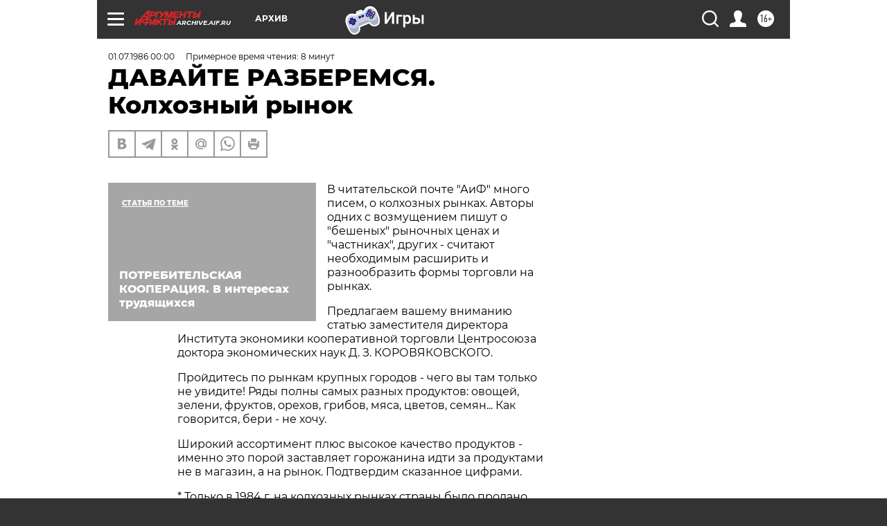

--- FILE ---
content_type: text/html; charset=UTF-8
request_url: https://archive.aif.ru/archive/1647866
body_size: 32693
content:
<!DOCTYPE html>
<!--[if IE 8]><html class="ie8"> <![endif]-->
<!--[if gt IE 8]><!--><html lang="ru"> <!--<![endif]-->
<head>
    <!-- created_at 19-01-2026 16:57:36 -->
    <script>
        window.isIndexPage = 0;
        window.isMobileBrowser = 0;
        window.disableSidebarCut = 1;
        window.bannerDebugMode = 0;
    </script>

                
                                    <meta http-equiv="Content-Type" content="text/html; charset=utf-8" >
<meta name="format-detection" content="telephone=no" >
<meta name="viewport" content="width=device-width, user-scalable=no, initial-scale=1.0, maximum-scale=1.0, minimum-scale=1.0" >
<meta http-equiv="X-UA-Compatible" content="IE=edge,chrome=1" >
<meta name="HandheldFriendly" content="true" >
<meta name="format-detection" content="telephone=no" >
<meta name="theme-color" content="#ffffff" >
<meta name="description" content="В читательской почте &quot;АиФ&quot; много писем, о колхозных рынках. Авторы одних с возмущением пишут о &quot;бешеных&quot; рыночных ценах и &quot;частниках&quot;, других - считают необходимым расширить и разнообразить формы торговли на рынках" >
<meta name="keywords" content="" >
<meta name="article:published_time" content="1986-07-01T00:00:00+0400" >
<meta property="og:title" content="ДАВАЙТЕ РАЗБЕРЕМСЯ. Колхозный рынок" >
<meta property="og:description" content="В читательской почте &quot;АиФ&quot; много писем, о колхозных рынках. Авторы одних с возмущением пишут о &quot;бешеных&quot; рыночных ценах и &quot;частниках&quot;, других - считают необходимым расширить и разнообразить формы торговли на рынках" >
<meta property="og:type" content="article" >
<meta property="og:image" content="https://archive.aif.ru/img/regions_og_image/archive.jpg" >
<meta property="og:url" content="https://archive.aif.ru/archive/1647866" >
<meta property="og:site_name" content="AiF" >
<meta property="twitter:card" content="summary_large_image" >
<meta property="twitter:site" content="@aifonline" >
<meta property="twitter:title" content="ДАВАЙТЕ РАЗБЕРЕМСЯ. Колхозный рынок" >
<meta property="twitter:description" content="В читательской почте &quot;АиФ&quot; много писем, о колхозных рынках. Авторы одних с возмущением пишут о &quot;бешеных&quot; рыночных ценах и &quot;частниках&quot;, других - считают необходимым расширить и разнообразить формы торговли на рынках" >
<meta property="twitter:creator" content="@aifonline" >
<meta property="twitter:domain" content="https://archive.aif.ru/archive/1647866" >
<meta name="facebook-domain-verification" content="jiqbwww7rrqnwzjkizob7wrpmgmwq3" >
        <title>ДАВАЙТЕ РАЗБЕРЕМСЯ. Колхозный рынок | АиФ Архив</title>    <link rel="shortcut icon" type="image/x-icon" href="/favicon.ico" />
    <link rel="icon" type="image/svg+xml" href="/favicon.svg">
    
    <link rel="preload" href="/redesign2018/fonts/montserrat-v15-latin-ext_latin_cyrillic-ext_cyrillic-regular.woff2" as="font" type="font/woff2" crossorigin>
    <link rel="preload" href="/redesign2018/fonts/montserrat-v15-latin-ext_latin_cyrillic-ext_cyrillic-italic.woff2" as="font" type="font/woff2" crossorigin>
    <link rel="preload" href="/redesign2018/fonts/montserrat-v15-latin-ext_latin_cyrillic-ext_cyrillic-700.woff2" as="font" type="font/woff2" crossorigin>
    <link rel="preload" href="/redesign2018/fonts/montserrat-v15-latin-ext_latin_cyrillic-ext_cyrillic-700italic.woff2" as="font" type="font/woff2" crossorigin>
    <link rel="preload" href="/redesign2018/fonts/montserrat-v15-latin-ext_latin_cyrillic-ext_cyrillic-800.woff2" as="font" type="font/woff2" crossorigin>
    <link href="https://archive.aif.ru/amp/archive/1647866" rel="amphtml" >
<link href="https://archive.aif.ru/archive/1647866" rel="canonical" >
<link href="https://archive.aif.ru/redesign2018/css/style.css?6c0" media="all" rel="stylesheet" type="text/css" >
<link href="https://archive.aif.ru/img/icon/apple_touch_icon_57x57.png?6c0" rel="apple-touch-icon" sizes="57x57" >
<link href="https://archive.aif.ru/img/icon/apple_touch_icon_114x114.png?6c0" rel="apple-touch-icon" sizes="114x114" >
<link href="https://archive.aif.ru/img/icon/apple_touch_icon_72x72.png?6c0" rel="apple-touch-icon" sizes="72x72" >
<link href="https://archive.aif.ru/img/icon/apple_touch_icon_144x144.png?6c0" rel="apple-touch-icon" sizes="144x144" >
<link href="https://archive.aif.ru/img/icon/apple-touch-icon.png?6c0" rel="apple-touch-icon" sizes="180x180" >
<link href="https://archive.aif.ru/img/icon/favicon-32x32.png?6c0" rel="icon" type="image/png" sizes="32x32" >
<link href="https://archive.aif.ru/img/icon/favicon-16x16.png?6c0" rel="icon" type="image/png" sizes="16x16" >
<link href="https://archive.aif.ru/img/manifest.json?6c0" rel="manifest" >
<link href="https://archive.aif.ru/img/safari-pinned-tab.svg?6c0" rel="mask-icon" color="#d55b5b" >
<link href="https://ads.betweendigital.com" rel="preconnect" crossorigin="" >
        <script type="text/javascript">
    //<!--
    var isRedesignPage = true;    //-->
</script>
<script type="text/javascript" src="https://archive.aif.ru/js/output/jquery.min.js?6c0"></script>
<script type="text/javascript" src="https://archive.aif.ru/js/output/header_scripts.js?6c0"></script>
<script type="text/javascript">
    //<!--
    var _sf_startpt=(new Date()).getTime()    //-->
</script>
<script type="application/ld+json">
    {"@context":"https:\/\/schema.org","@type":"BreadcrumbList","itemListElement":[{"@type":"ListItem","position":1,"name":"\u0410\u0440\u0433\u0443\u043c\u0435\u043d\u0442\u044b \u0438 \u0424\u0430\u043a\u0442\u044b","item":"https:\/\/archive.aif.ru\/"},{"@type":"ListItem","position":2,"name":"\u0410\u0440\u0445\u0438\u0432","item":"https:\/\/archive.aif.ru\/archive"},{"@type":"ListItem","position":3,"name":"\u0414\u0410\u0412\u0410\u0419\u0422\u0415 \u0420\u0410\u0417\u0411\u0415\u0420\u0415\u041c\u0421\u042f. \u041a\u043e\u043b\u0445\u043e\u0437\u043d\u044b\u0439 \u0440\u044b\u043d\u043e\u043a","item":"https:\/\/archive.aif.ru\/archive\/1647866"}]}</script>
<script type="application/ld+json">
    {"@context":"https:\/\/schema.org","@type":"Article","mainEntityOfPage":{"@type":"WebPage","@id":"https:\/\/archive.aif.ru\/archive\/1647866"},"headline":"\u0414\u0410\u0412\u0410\u0419\u0422\u0415 \u0420\u0410\u0417\u0411\u0415\u0420\u0415\u041c\u0421\u042f. \u041a\u043e\u043b\u0445\u043e\u0437\u043d\u044b\u0439 \u0440\u044b\u043d\u043e\u043a","articleBody":"\r\n\r\n\u0412 \u0447\u0438\u0442\u0430\u0442\u0435\u043b\u044c\u0441\u043a\u043e\u0439 \u043f\u043e\u0447\u0442\u0435 \"\u0410\u0438\u0424\" \u043c\u043d\u043e\u0433\u043e \u043f\u0438\u0441\u0435\u043c, \u043e \u043a\u043e\u043b\u0445\u043e\u0437\u043d\u044b\u0445 \u0440\u044b\u043d\u043a\u0430\u0445. \u0410\u0432\u0442\u043e\u0440\u044b \u043e\u0434\u043d\u0438\u0445 \u0441 \u0432\u043e\u0437\u043c\u0443\u0449\u0435\u043d\u0438\u0435\u043c \u043f\u0438\u0448\u0443\u0442 \u043e \"\u0431\u0435\u0448\u0435\u043d\u044b\u0445\" \u0440\u044b\u043d\u043e\u0447\u043d\u044b\u0445 \u0446\u0435\u043d\u0430\u0445 \u0438 \"\u0447\u0430\u0441\u0442\u043d\u0438\u043a\u0430\u0445\", \u0434\u0440\u0443\u0433\u0438\u0445 - \u0441\u0447\u0438\u0442\u0430\u044e\u0442 \u043d\u0435\u043e\u0431\u0445\u043e\u0434\u0438\u043c\u044b\u043c \u0440\u0430\u0441\u0448\u0438\u0440\u0438\u0442\u044c \u0438 \u0440\u0430\u0437\u043d\u043e\u043e\u0431\u0440\u0430\u0437\u0438\u0442\u044c \u0444\u043e\u0440\u043c\u044b \u0442\u043e\u0440\u0433\u043e\u0432\u043b\u0438 \u043d\u0430 \u0440\u044b\u043d\u043a\u0430\u0445. \r\n\r\n\r\n\u041f\u0440\u0435\u0434\u043b\u0430\u0433\u0430\u0435\u043c \u0432\u0430\u0448\u0435\u043c\u0443 \u0432\u043d\u0438\u043c\u0430\u043d\u0438\u044e \u0441\u0442\u0430\u0442\u044c\u044e \u0437\u0430\u043c\u0435\u0441\u0442\u0438\u0442\u0435\u043b\u044f \u0434\u0438\u0440\u0435\u043a\u0442\u043e\u0440\u0430 \u0418\u043d\u0441\u0442\u0438\u0442\u0443\u0442\u0430 \u044d\u043a\u043e\u043d\u043e\u043c\u0438\u043a\u0438 \u043a\u043e\u043e\u043f\u0435\u0440\u0430\u0442\u0438\u0432\u043d\u043e\u0439 \u0442\u043e\u0440\u0433\u043e\u0432\u043b\u0438 \u0426\u0435\u043d\u0442\u0440\u043e\u0441\u043e\u044e\u0437\u0430 \u0434\u043e\u043a\u0442\u043e\u0440\u0430 \u044d\u043a\u043e\u043d\u043e\u043c\u0438\u0447\u0435\u0441\u043a\u0438\u0445 \u043d\u0430\u0443\u043a \u0414. \u0417. \u041a\u041e\u0420\u041e\u0412\u042f\u041a\u041e\u0412\u0421\u041a\u041e\u0413\u041e. \r\n\r\n\r\n\u041f\u0440\u043e\u0439\u0434\u0438\u0442\u0435\u0441\u044c \u043f\u043e \u0440\u044b\u043d\u043a\u0430\u043c \u043a\u0440\u0443\u043f\u043d\u044b\u0445 \u0433\u043e\u0440\u043e\u0434\u043e\u0432 - \u0447\u0435\u0433\u043e \u0432\u044b \u0442\u0430\u043c \u0442\u043e\u043b\u044c\u043a\u043e \u043d\u0435 \u0443\u0432\u0438\u0434\u0438\u0442\u0435! \u0420\u044f\u0434\u044b \u043f\u043e\u043b\u043d\u044b \u0441\u0430\u043c\u044b\u0445 \u0440\u0430\u0437\u043d\u044b\u0445 \u043f\u0440\u043e\u0434\u0443\u043a\u0442\u043e\u0432: \u043e\u0432\u043e\u0449\u0435\u0439, \u0437\u0435\u043b\u0435\u043d\u0438, \u0444\u0440\u0443\u043a\u0442\u043e\u0432, \u043e\u0440\u0435\u0445\u043e\u0432, \u0433\u0440\u0438\u0431\u043e\u0432, \u043c\u044f\u0441\u0430, \u0446\u0432\u0435\u0442\u043e\u0432, \u0441\u0435\u043c\u044f\u043d... \u041a\u0430\u043a \u0433\u043e\u0432\u043e\u0440\u0438\u0442\u0441\u044f, \u0431\u0435\u0440\u0438 - \u043d\u0435 \u0445\u043e\u0447\u0443. \r\n\r\n\r\n\u0428\u0438\u0440\u043e\u043a\u0438\u0439 \u0430\u0441\u0441\u043e\u0440\u0442\u0438\u043c\u0435\u043d\u0442 \u043f\u043b\u044e\u0441 \u0432\u044b\u0441\u043e\u043a\u043e\u0435 \u043a\u0430\u0447\u0435\u0441\u0442\u0432\u043e \u043f\u0440\u043e\u0434\u0443\u043a\u0442\u043e\u0432 - \u0438\u043c\u0435\u043d\u043d\u043e \u044d\u0442\u043e \u043f\u043e\u0440\u043e\u0439 \u0437\u0430\u0441\u0442\u0430\u0432\u043b\u044f\u0435\u0442 \u0433\u043e\u0440\u043e\u0436\u0430\u043d\u0438\u043d\u0430 \u0438\u0434\u0442\u0438 \u0437\u0430 \u043f\u0440\u043e\u0434\u0443\u043a\u0442\u0430\u043c\u0438 \u043d\u0435 \u0432 \u043c\u0430\u0433\u0430\u0437\u0438\u043d, \u0430 \u043d\u0430 \u0440\u044b\u043d\u043e\u043a. \u041f\u043e\u0434\u0442\u0432\u0435\u0440\u0434\u0438\u043c \u0441\u043a\u0430\u0437\u0430\u043d\u043d\u043e\u0435 \u0446\u0438\u0444\u0440\u0430\u043c\u0438. \r\n\r\n\r\n* \u0422\u043e\u043b\u044c\u043a\u043e \u0432 1984 \u0433. \u043d\u0430 \u043a\u043e\u043b\u0445\u043e\u0437\u043d\u044b\u0445 \u0440\u044b\u043d\u043a\u0430\u0445 \u0441\u0442\u0440\u0430\u043d\u044b \u0431\u044b\u043b\u043e \u043f\u0440\u043e\u0434\u0430\u043d\u043e 1229 \u0442\u044b\u0441. \u0442 \u0445\u043b\u0435\u0431\u043d\u044b\u0445 \u043f\u0440\u043e\u0434\u0443\u043a\u0442\u043e\u0432 (\u0437\u0435\u0440\u043d\u043e\u0432\u044b\u0445, \u043c\u0443\u043a\u0438, \u043a\u0440\u0443\u043f), 4567 \u0442\u044b\u0441. \u0442 \u043a\u0430\u0440\u0442\u043e\u0444\u0435\u043b\u044f, 1575 \u0442\u044b\u0441. \u0442 \u043e\u0432\u043e\u0449\u0435\u0439, 451 \u0442\u044b\u0441. \u0433 \u043c\u044f\u0441\u043e\u043f\u0440\u043e\u0434\u0443\u043a\u0442\u043e\u0432, 612 \u0442\u044b\u0441. \u0442 \u043c\u043e\u043b\u043e\u043a\u0430 \u0438 \u043c\u043e\u043b\u043e\u0447\u043d\u044b\u0445 \u043f\u0440\u043e\u0434\u0443\u043a\u0442\u043e\u0432 (\u0432 \u043f\u0435\u0440\u0435\u0441\u0447\u0435\u0442\u0435 \u043d\u0430 \u043c\u043e\u043b\u043e\u043a\u043e), 1145 \u043c\u043b\u043d. \u0448\u0442\u0443\u043a \u044f\u0438\u0446. \r\n\r\n\r\n* \u041e\u0431\u043e\u0440\u043e\u0442 \u043f\u0440\u043e\u0434\u0430\u0436\u0438 \u0441\u0435\u043b\u044c\u0441\u043a\u043e\u0445\u043e\u0437\u044f\u0439\u0441\u0442\u0432\u0435\u043d\u043d\u044b\u0445 \u043f\u0440\u043e\u0434\u0443\u043a\u0442\u043e\u0432 \u043d\u0430 \u0440\u044b\u043d\u043a\u0435 \u0432 \u0440\u0430\u0441\u0447\u0435\u0442\u0435 \u043d\u0430 \u043a\u0430\u0436\u0434\u043e\u0433\u043e \u0433\u043e\u0440\u043e\u0434\u0441\u043a\u043e\u0433\u043e \u0436\u0438\u0442\u0435\u043b\u044f \u0441\u043e\u0441\u0442\u0430\u0432\u0438\u043b: \u0432 1940 \u0433. - 46 \u0440\u0443\u0431., \u0432 1960 \u0433. - 34,3 \u0440\u0443\u0431., \u0432 1970 \u0433. - 30,9 \u0440\u0443\u0431., \u0432 1980 \u0433. - 50,3 \u0440\u0443\u0431., \u0432 1984 \u0433. - 47,9 \u0440\u0443\u0431. (\u0432 \u0441\u043e\u043f\u043e\u0441\u0442\u0430\u0432\u0438\u043c\u044b\u0445 \u0446\u0435\u043d\u0430\u0445). \r\n\r\n\r\n\u0418\u0437 \u043f\u0440\u0438\u0432\u0435\u0434\u0435\u043d\u043d\u044b\u0445 \u0434\u0430\u043d\u043d\u044b\u0445 \u0432\u0438\u0434\u043d\u043e, \u0447\u0442\u043e \u043d\u0430 \u043f\u0440\u043e\u0442\u044f\u0436\u0435\u043d\u0438\u0438 \u0434\u0435\u0441\u044f\u0442\u0438\u043b\u0435\u0442\u0438\u0439 \u0440\u044b\u043d\u043e\u043a \u0443\u043f\u043e\u0440\u043d\u043e \"\u0434\u0435\u0440\u0436\u0438\u0442\" \u0433\u043e\u0440\u043e\u0434\u0441\u043a\u043e\u0433\u043e \u043f\u043e\u043a\u0443\u043f\u0430\u0442\u0435\u043b\u044f. \u0412\u043f\u0440\u043e\u0447\u0435\u043c, \u044f\u0441\u043d\u043e, \u0447\u0442\u043e \u0447\u0435\u043c \u043c\u0430\u0441\u0448\u0442\u0430\u0431\u043d\u0435\u0435 \u0431\u044b\u043b\u0430 \u0431\u044b \u0433\u043e\u0441\u0443\u0434\u0430\u0440\u0441\u0442\u0432\u0435\u043d\u043d\u0430\u044f \u0438 \u043a\u043e\u043e\u043f\u0435\u0440\u0430\u0442\u0438\u0432\u043d\u0430\u044f \u0442\u043e\u0440\u0433\u043e\u0432\u043b\u044f, \u0442\u0435\u043c \u043c\u0435\u043d\u044c\u0448\u0435 \u043d\u0430\u0441\u0435\u043b\u0435\u043d\u0438\u044f \u043f\u0438\u0442\u0430\u043b\u043e\u0441\u044c \u0431\u044b \u0441 \u043a\u043e\u043b\u0445\u043e\u0437\u043d\u043e\u0433\u043e \u0440\u044b\u043d\u043a\u0430. \r\n\r\n\r\n* \u0414\u043e\u043b\u044f \u043a\u043e\u043b\u0445\u043e\u0437\u043d\u043e\u0433\u043e \u0440\u044b\u043d\u043a\u0430 \u0432 \u043f\u0440\u043e\u0434\u0430\u0436\u0435 \u043f\u0440\u043e\u0434\u043e\u0432\u043e\u043b\u044c\u0441\u0442\u0432\u0435\u043d\u043d\u044b\u0445 \u0442\u043e\u0432\u0430\u0440\u043e\u0432 \u043f\u043e \u0441\u043e\u043f\u043e\u0441\u0442\u0430\u0432\u0438\u043c\u043e\u043c\u0443 \u0438\u0445 \u043a\u0440\u0443\u0433\u0443 \u0441\u043e\u0441\u0442\u0430\u0432\u0438\u043b\u0430 \u0432 \u043e\u0434\u0438\u043d\u0430\u043a\u043e\u0432\u044b\u0445 \u0434\u043b\u044f \u0432\u0441\u0435\u0445 \u0444\u043e\u0440\u043c \u0442\u043e\u0440\u0433\u043e\u0432\u043b\u0438 \u0446\u0435\u043d\u0430\u0445 4,5%. \u041d\u0435\u043c\u043d\u043e\u0433\u043e? \u041d\u043e \u043f\u043e\u0441\u043c\u043e\u0442\u0440\u0438\u0442\u0435, \u0441\u043a\u043e\u043b\u044c\u043a\u043e \u0447\u0435\u043b\u043e\u0432\u0435\u043a \u043c\u043e\u0436\u0435\u0442 \u043f\u0440\u043e\u043a\u043e\u0440\u043c\u0438\u0442\u044c \u043a\u043e\u043b\u0445\u043e\u0437\u043d\u044b\u0439 \u0440\u044b\u043d\u043e\u043a \u0441\u0442\u0440\u0430\u043d\u044b: \u043a\u0430\u0440\u0442\u043e\u0444\u0435\u043b\u044f \u0434\u043e\u0441\u0442\u0430\u0442\u043e\u0447\u043d\u043e \u0434\u043b\u044f 41,5 \u043c\u043b\u043d. \u0447\u0435\u043b\u043e\u0432\u0435\u043a, \u0438\u043b\u0438 23,4% \u0433\u043e\u0440\u043e\u0434\u0441\u043a\u043e\u0433\u043e \u043d\u0430\u0441\u0435\u043b\u0435\u043d\u0438\u044f, \u043e\u0432\u043e\u0449\u0435\u0439 - \u0434\u043b\u044f 15,3 \u043c\u043b\u043d. \u0447\u0435\u043b\u043e\u0432\u0435\u043a (8,5%), \u043c\u044f\u0441\u043e\u043f\u0440\u043e\u0434\u0443\u043a\u0442\u043e\u0432 - \u0434\u043b\u044f 7,5 \u043c\u043b\u043d. (4,2%), \u043c\u043e\u043b\u043e\u043a\u0430 \u0438 \u043c\u043e\u043b\u043e\u0447\u043d\u044b\u0445 \u043f\u0440\u043e\u0434\u0443\u043a\u0442\u043e\u0432 - \u043f\u043e\u0447\u0442\u0438 \u0434\u043b\u044f 2 \u043c\u043b\u043d. (1,05%), \u044f\u0438\u0446 - \u0434\u043b\u044f 4,5 \u043c\u043b\u043d. \u0447\u0435\u043b\u043e\u0432\u0435\u043a (2,5%). \u0422\u0430\u043a \u0447\u0442\u043e \u043d\u0430\u0434\u043e \u043f\u0440\u0438\u0437\u043d\u0430\u0442\u044c: \u0431\u0435\u0437 \u0440\u044b\u043d\u043e\u0447\u043d\u044b\u0445 \u043f\u0440\u043e\u0434\u0443\u043a\u0442\u043e\u0432 \u0441\u0442\u043e\u043b \u043c\u043d\u043e\u0433\u0438\u0445 \u0433\u043e\u0440\u043e\u0436\u0430\u043d \u0431\u044b\u043b \u0431\u044b \u0431\u0435\u0434\u043d\u0435\u0435 \u0438 \u0441\u043a\u0443\u0447\u043d\u0435\u0435. \"\u041d\u043e \u043a\u043e\u0448\u0435\u043b\u0435\u043a - \u043f\u043e\u043b\u043d\u0435\u0435\", - \u0434\u043e\u0431\u0430\u0432\u0438\u0442 \u0441\u043a\u0435\u043f\u0442\u0438\u0447\u0435\u0441\u043a\u0438 \u043d\u0430\u0441\u0442\u0440\u043e\u0435\u043d\u043d\u044b\u0439 \u0447\u0438\u0442\u0430\u0442\u0435\u043b\u044c. \r\n\r\n\r\n\u0427\u0422\u041e \u0418 \u041f\u041e\u0427\u0415\u041c \r\n\r\n\r\n\r\n\r\n\u041d\u0430\u0441\u043a\u043e\u043b\u044c\u043a\u043e \u0436\u0435 \u0440\u044b\u043d\u043e\u0447\u043d\u044b\u0435 \u0446\u0435\u043d\u044b \u0441\u043e\u0433\u043b\u0430\u0441\u0443\u044e\u0442\u0441\u044f \u0441 \u0433\u043e\u0441\u0443\u0434\u0430\u0440\u0441\u0442\u0432\u0435\u043d\u043d\u044b\u043c\u0438 \u0440\u043e\u0437\u043d\u0438\u0447\u043d\u044b\u043c\u0438? \u0414\u043e\u043b\u044f \u043a\u043e\u043b\u0445\u043e\u0437\u043d\u043e\u0433\u043e \u0440\u044b\u043d\u043a\u0430 \u0432 \u043f\u0440\u043e\u0434\u0430\u0436\u0435 \u043f\u0440\u043e\u0434\u043e\u0432\u043e\u043b\u044c\u0441\u0442\u0432\u0438\u044f \u0432 \u0444\u0430\u043a\u0442\u0438\u0447\u0435\u0441\u043a\u0438\u0445 \u0446\u0435\u043d\u0430\u0445 \u0440\u0435\u0430\u043b\u0438\u0437\u0430\u0446\u0438\u0438 \u0441\u043e\u0441\u0442\u0430\u0432\u0438\u043b\u0430 9,9% (\u0430 \u0432 \u043e\u0434\u0438\u043d\u0430\u043a\u043e\u0432\u044b\u0445 \u0434\u043b\u044f \u0432\u0441\u0435\u0445 \u0444\u043e\u0440\u043c \u0442\u043e\u0440\u0433\u043e\u0432\u043b\u0438 \u0446\u0435\u043d\u0430\u0445 4,5%). \u042d\u0442\u043e \u0433\u043e\u0432\u043e\u0440\u0438\u0442 \u043e \u0442\u043e\u043c, \u0447\u0442\u043e \u0446\u0435\u043d\u044b \u043a\u043e\u043b\u0445\u043e\u0437\u043d\u043e\u0433\u043e \u0440\u044b\u043d\u043a\u0430 \u0432 \u0441\u0440\u0435\u0434\u043d\u0435\u043c \u0432 \u0434\u0432\u0430 \u0441 \u043b\u0438\u0448\u043d\u0438\u043c \u0440\u0430\u0437\u0430 \u0432\u044b\u0448\u0435 \u0446\u0435\u043d \u0433\u043e\u0441\u0443\u0434\u0430\u0440\u0441\u0442\u0432\u0435\u043d\u043d\u043e\u0439 \u0442\u043e\u0440\u0433\u043e\u0432\u043b\u0438. \u041d\u043e \u044d\u0442\u043e \u0432 \u0441\u0440\u0435\u0434\u043d\u0435\u043c, \u0430 \u043d\u0435\u0440\u0435\u0434\u043a\u043e \u043e\u043d\u0438 \u0435\u0449\u0435 \u0432\u044b\u0448\u0435. \r\n\r\n\r\n\u0412\u043f\u0440\u043e\u0447\u0435\u043c, \u0437\u0434\u0435\u0441\u044c \u043d\u0435\u043e\u0431\u0445\u043e\u0434\u0438\u043c\u043e \u0441\u0443\u0449\u0435\u0441\u0442\u0432\u0435\u043d\u043d\u043e\u0435 \u0434\u043e\u0431\u0430\u0432\u043b\u0435\u043d\u0438\u0435. \u0421\u0440\u0430\u0432\u043d\u0435\u043d\u0438\u0435 \u0446\u0435\u043d \u043a\u043e\u043b\u0445\u043e\u0437\u043d\u043e\u0433\u043e \u0440\u044b\u043d\u043a\u0430 \u0441 \u0433\u043e\u0441\u0443\u0434\u0430\u0440\u0441\u0442\u0432\u0435\u043d\u043d\u044b\u043c\u0438 \u0440\u043e\u0437\u043d\u0438\u0447\u043d\u044b\u043c\u0438 \u043d\u0435 \u0441\u043e\u0432\u0441\u0435\u043c \u0442\u043e\u0447\u043d\u043e, \u0442\u0430\u043a \u043a\u0430\u043a \u0433\u043e\u0441\u0443\u0434\u0430\u0440\u0441\u0442\u0432\u0435\u043d\u043d\u044b\u0435 \u0446\u0435\u043d\u044b \u043d\u0430 \u043c\u043d\u043e\u0433\u0438\u0435 \u0432\u0438\u0434\u044b \u043f\u0440\u043e\u0434\u043e\u0432\u043e\u043b\u044c\u0441\u0442\u0432\u0438\u044f \u0443\u0441\u0442\u0430\u043d\u043e\u0432\u043b\u0435\u043d\u044b \u0437\u043d\u0430\u0447\u0438\u0442\u0435\u043b\u044c\u043d\u043e \u043d\u0438\u0436\u0435 \u0438\u0445 \u0441\u0435\u0431\u0435\u0441\u0442\u043e\u0438\u043c\u043e\u0441\u0442\u0438, \u0442. \u0435. \u043e\u0431\u0449\u0435\u0441\u0442\u0432\u0435\u043d\u043d\u043e \u043d\u0435\u043e\u0431\u0445\u043e\u0434\u0438\u043c\u044b\u0445 \u0437\u0430\u0442\u0440\u0430\u0442. \u041e\u0441\u0442\u0430\u043b\u044c\u043d\u043e\u0435 - \u0433\u043e\u0441\u0443\u0434\u0430\u0440\u0441\u0442\u0432\u0435\u043d\u043d\u0430\u044f \u0434\u043e\u0442\u0430\u0446\u0438\u044f. \r\n\r\n\r\n\u0420\u044b\u043d\u043e\u0447\u043d\u044b\u0435 \u0446\u0435\u043d\u044b \u043d\u0430 \u0433\u043e\u0432\u044f\u0434\u0438\u043d\u0443 \u043d\u044b\u043d\u0435\u0448\u043d\u0435\u0439 \u0437\u0438\u043c\u043e\u0439 \u0432 20 \u0438\u0437 240 \u043e\u0431\u0441\u043b\u0435\u0434\u043e\u0432\u0430\u043d\u043d\u044b\u0445 \u0433\u043e\u0440\u043e\u0434\u043e\u0432 \u043d\u0435 \u043f\u0440\u0435\u0432\u044b\u0448\u0430\u043b\u0438 3,5 \u0440\u0443\u0431., \u0432 88 \u0433\u043e\u0440\u043e\u0434\u0430\u0445 - 4 \u0440\u0443\u0431., \u0432 51 \u0433\u043e\u0440\u043e\u0434\u0435 - 5 \u0440\u0443\u0431. \u0438 \u0432 44-\u0431\u044b\u043b\u0438 \u0441\u0432\u044b\u0448\u0435 5 \u0440\u0443\u0431. \u0421\u043b\u043e\u0432\u043e\u043c, \u0432 81,7% \u0443\u043a\u0430\u0437\u0430\u043d\u043d\u043e\u0433\u043e \u0447\u0438\u0441\u043b\u0430 \u0433\u043e\u0440\u043e\u0434\u043e\u0432 \u0446\u0435\u043d\u0430 \u0433\u043e\u0432\u044f\u0434\u0438\u043d\u044b \u043d\u0430 \u043a\u043e\u043b\u0445\u043e\u0437\u043d\u044b\u0445 \u0440\u044b\u043d\u043a\u0430\u0445 \u0431\u044b\u043b\u0430 \u0432\u044b\u0448\u0435 \u043f\u043e \u0441\u0440\u0430\u0432\u043d\u0435\u043d\u0438\u044e \u0441 \u0433\u043e\u0441\u0443\u0434\u0430\u0440\u0441\u0442\u0432\u0435\u043d\u043d\u043e\u0439 \u0440\u043e\u0437\u043d\u0438\u0447\u043d\u043e\u0439 \u0446\u0435\u043d\u043e\u0439 \u043f\u0440\u0438\u043c\u0435\u0440\u043d\u043e \u0432 1,8 - 2,5 \u0440\u0430\u0437\u0430. \u041d\u043e \u043f\u0440\u043e\u0442\u0438\u0432 \u0444\u0430\u043a\u0442\u0438\u0447\u0435\u0441\u043a\u0438\u0445 \u0437\u0430\u0442\u0440\u0430\u0442 \u0433\u043e\u0441\u0443\u0434\u0430\u0440\u0441\u0442\u0432\u0430 \u043d\u0430 1 \u043a\u0433 \u0433\u043e\u0432\u044f\u0434\u0438\u043d\u044b \u0432\u043e \u043c\u043d\u043e\u0433\u0438\u0445 \u0438\u0437 \u043d\u0438\u0445 \u0431\u044b\u043b\u0430 \u0437\u043d\u0430\u0447\u0438\u0442\u0435\u043b\u044c\u043d\u043e \u043d\u0438\u0436\u0435 \u0438\u043b\u0438 \u043d\u0435\u043c\u043d\u043e\u0433\u043e \u0438\u0445 \u043f\u0440\u0435\u0432\u044b\u0448\u0430\u043b\u0430*. \r\n\r\n\r\n\u041e\u0431\u0441\u043b\u0435\u0434\u043e\u0432\u0430\u043d\u0438\u0435 \u043f\u043e\u0441\u0442\u0430\u0432\u0438\u043b\u043e \u043d\u0430 \u043f\u043e\u0432\u0435\u0441\u0442\u043a\u0443 \u0434\u043d\u044f \u0438 \u0442\u0430\u043a\u043e\u0439 \u043d\u0435\u0441\u043a\u043e\u043b\u044c\u043a\u043e \u043d\u0435\u043e\u0436\u0438\u0434\u0430\u043d\u043d\u044b\u0439 \u0432\u043e\u043f\u0440\u043e\u0441: \u043f\u043e\u0447\u0435\u043c\u0443 \u0432 \u043d\u0435\u043a\u043e\u0442\u043e\u0440\u044b\u0445 \u0433\u043e\u0440\u043e\u0434\u0430\u0445 \u0438 \u043f\u0440\u043e\u043c\u044b\u0448\u043b\u0435\u043d\u043d\u044b\u0445 \u0446\u0435\u043d\u0442\u0440\u0430\u0445, \"\u0433\u0434\u0435 \u0433\u043e\u0441\u0443\u0434\u0430\u0440\u0441\u0442\u0432\u0435\u043d\u043d\u0430\u044f \u0438 \u043a\u043e\u043e\u043f\u0435\u0440\u0430\u0442\u0438\u0432\u043d\u0430\u044f \u0442\u043e\u0440\u0433\u043e\u0432\u043b\u044f \u0432\u043f\u043e\u043b\u043d\u0435 \u043d\u043e\u0440\u043c\u0430\u043b\u044c\u043d\u043e \u043e\u0431\u0435\u0441\u043f\u0435\u0447\u0438\u0432\u0430\u0435\u0442 \u043d\u0430\u0441\u0435\u043b\u0435\u043d\u0438\u0435 \u043c\u044f\u0441\u043e\u043c\u043e\u043b\u043e\u0447\u043d\u044b\u043c\u0438 \u043f\u0440\u043e\u0434\u0443\u043a\u0442\u0430\u043c\u0438, \u043e\u0432\u043e\u0449\u0430\u043c\u0438 \u0438 \u0442. \u043f., \u0446\u0435\u043d\u044b \u043d\u0430 \u043a\u043e\u043b\u0445\u043e\u0437\u043d\u043e\u043c \u0440\u044b\u043d\u043a\u0435 \u0437\u043d\u0430\u0447\u0438\u0442\u0435\u043b\u044c\u043d\u043e \u0432\u044b\u0448\u0435 \u043f\u043b\u0430\u043d\u043e\u0432\u044b\u0445 \u0440\u043e\u0437\u043d\u0438\u0447\u043d\u044b\u0445? \u041d\u0430\u043f\u0440\u0438\u043c\u0435\u0440, \u043d\u0430 \u0440\u044b\u043d\u043a\u0430\u0445 \u041c\u043e\u0441\u043a\u0432\u044b \u0446\u0435\u043d\u044b \u043d\u0430 \u043c\u044f\u0441\u043e \u043f\u0440\u0438\u043c\u0435\u0440\u043d\u043e \u0432 3,5 \u0440\u0430\u0437\u0430 \u0432\u044b\u0448\u0435 \u0433\u043e\u0441\u0443\u0434\u0430\u0440\u0441\u0442\u0432\u0435\u043d\u043d\u043e\u0439 \u0440\u043e\u0437\u043d\u0438\u0447\u043d\u043e\u0439 \u0446\u0435\u043d\u044b. \u041f\u0440\u0438\u0447\u0435\u043c \u043e\u043d\u0438 \u0437\u043d\u0430\u0447\u0438\u0442\u0435\u043b\u044c\u043d\u043e \u043f\u0440\u0435\u0432\u044b\u0448\u0430\u044e\u0442 \u0430\u043d\u0430\u043b\u043e\u0433\u0438\u0447\u043d\u0443\u044e \u0446\u0435\u043d\u0443 \u0432 \u0442\u0435\u0445 \u043c\u0435\u0441\u0442\u0430\u0445, \u0433\u0434\u0435 \u0441\u043d\u0430\u0431\u0436\u0435\u043d\u0438\u0435 \u043f\u043e\u0441\u0442\u0430\u0432\u043b\u0435\u043d\u043e \u043d\u0435 \u0442\u0430\u043a \u0447\u0435\u0442\u043a\u043e, \u043a\u0430\u043a \u0432 \u0441\u0442\u043e\u043b\u0438\u0446\u0435. \u041f\u0440\u0438\u0447\u0438\u043d\u0430 \u0442\u0430\u043a\u043e\u0439 \u0432\u044b\u0441\u043e\u043a\u043e\u0439 \u0446\u0435\u043d\u044b \u0437\u0434\u0435\u0441\u044c \u043a\u0440\u043e\u0435\u0442\u0441\u044f \u0443\u0436\u0435 \u043d\u0435 \u0432 \u0441\u0435\u0431\u0435\u0441\u0442\u043e\u0438\u043c\u043e\u0441\u0442\u0438, \u0430 \u0432 \u0431\u043e\u043b\u0435\u0435 \u0432\u044b\u0441\u043e\u043a\u043e\u043c \u043a\u0430\u0447\u0435\u0441\u0442\u0432\u0435 \u043f\u0440\u043e\u0434\u0443\u043a\u0446\u0438\u0438 \u043a\u043e\u043b\u0445\u043e\u0437\u043d\u043e\u0433\u043e \u0440\u044b\u043d\u043a\u0430. \u041a\u0430\u043a \u0433\u043e\u0432\u043e\u0440\u0438\u0442\u0441\u044f, \u0435\u0441\u0442\u044c \u0441\u043f\u0440\u043e\u0441 - \u0435\u0441\u0442\u044c \u0438 \u043f\u0440\u0435\u0434\u043b\u043e\u0436\u0435\u043d\u0438\u0435. \r\n\r\n\r\n\u041a\u0410\u041a \"\u0421\u0411\u0418\u0422\u042c\" \u0426\u0415\u041d\u042b \r\n\r\n\r\n\r\n\r\n\u041d\u0435\u043a\u043e\u0442\u043e\u0440\u044b\u0435 \u0447\u0438\u0442\u0430\u0442\u0435\u043b\u0438 \u043f\u0440\u0435\u0434\u043b\u0430\u0433\u0430\u044e\u0442 \u0432 \u043a\u0430\u0447\u0435\u0441\u0442\u0432\u0435 \u0431\u043e\u0440\u044c\u0431\u044b \u0441 \u0432\u044b\u0441\u043e\u043a\u0438\u043c\u0438 \u0446\u0435\u043d\u0430\u043c\u0438 \u043d\u0430 \u0440\u044b\u043d\u043a\u0435 \u043e\u0433\u0440\u0430\u043d\u0438\u0447\u0438\u0442\u044c \u043f\u0440\u043e\u0434\u0430\u0436\u0443 \u043f\u0440\u043e\u0434\u0443\u043a\u0442\u043e\u0432 \u043d\u0430 \u0440\u044b\u043d\u043a\u0435 \u0438\u043b\u0438 \u0434\u0430\u0436\u0435 \u0441\u043e\u043a\u0440\u0430\u0442\u0438\u0442\u044c \u0438\u0445 \u0447\u0438\u0441\u043b\u043e. \u041d\u043e, \u043d\u0430\u0432\u0435\u0440\u043d\u043e\u0435, \u043d\u0435 \u043d\u0430\u0434\u043e \u0431\u044b\u0442\u044c \u044d\u043a\u043e\u043d\u043e\u043c\u0438\u0441\u0442\u043e\u043c, \u0447\u0442\u043e\u0431\u044b \u043f\u0440\u0438\u0439\u0442\u0438 \u043a \u0442\u0430\u043a\u043e\u043c\u0443 \u0432\u044b\u0432\u043e\u0434\u0443: \u0441\u043d\u0438\u0436\u0435\u043d\u0438\u0435 \u043e\u0431\u044a\u0435\u043c\u043e\u0432 \u043f\u0440\u043e\u0434\u0430\u0436\u0438 \u0442\u043e\u0432\u0430\u0440\u043e\u0432 \u043d\u0430 \u0440\u044b\u043d\u043a\u0430\u0445 \u0441\u0442\u0438\u0445\u0438\u0439\u043d\u043e \u0441\u043e\u043f\u0440\u043e\u0432\u043e\u0436\u0434\u0430\u0435\u0442\u0441\u044f \u043f\u043e\u0432\u044b\u0448\u0435\u043d\u0438\u0435\u043c \u0446\u0435\u043d \u043d\u0430 \u0440\u044b\u043d\u043e\u0447\u043d\u044b\u0435 \u043f\u0440\u043e\u0434\u0443\u043a\u0442\u044b. \u0418 \u043d\u0430\u043e\u0431\u043e\u0440\u043e\u0442. \u0422\u043e\u043b\u044c\u043a\u043e \u0443\u0441\u043f\u0435\u0448\u043d\u043e\u0435 \u0440\u0430\u0437\u0432\u0438\u0442\u0438\u0435 \u0441\u0435\u043b\u044c\u0441\u043a\u043e\u0445\u043e\u0437\u044f\u0439\u0441\u0442\u0432\u0435\u043d\u043d\u043e\u0433\u043e \u043f\u0440\u043e\u0438\u0437\u0432\u043e\u0434\u0441\u0442\u0432\u0430, \u0432 \u0442\u043e\u043c \u0447\u0438\u0441\u043b\u0435 \u0438 \u043b\u0438\u0447\u043d\u043e\u0433\u043e \u043f\u043e\u0434\u0441\u043e\u0431\u043d\u043e\u0433\u043e \u0445\u043e\u0437\u044f\u0439\u0441\u0442\u0432\u0430 \u043d\u0430\u0441\u0435\u043b\u0435\u043d\u0438\u044f, \u043f\u043e\u0437\u0432\u043e\u043b\u0438\u0442 \u0443\u043b\u0443\u0447\u0448\u0438\u0442\u044c \u0441\u043d\u0430\u0431\u0436\u0435\u043d\u0438\u0435 \u043f\u0440\u043e\u0434\u043e\u0432\u043e\u043b\u044c\u0441\u0442\u0432\u0435\u043d\u043d\u044b\u043c\u0438 \u0442\u043e\u0432\u0430\u0440\u0430\u043c\u0438. \u0410 \u044d\u0442\u043e \u0432 \u0441\u0432\u043e\u044e \u043e\u0447\u0435\u0440\u0435\u0434\u044c \u044f\u0432\u0438\u0442\u0441\u044f \u044d\u043a\u043e\u043d\u043e\u043c\u0438\u0447\u0435\u0441\u043a\u0438\u043c \u0440\u044b\u0447\u0430\u0433\u043e\u043c \u0441\u0442\u0430\u0431\u0438\u043b\u0438\u0437\u0430\u0446\u0438\u0438 \u0446\u0435\u043d \u043d\u0430 \u043a\u043e\u043b\u0445\u043e\u0437\u043d\u044b\u0445 \u0440\u044b\u043d\u043a\u0430\u0445. \r\n\r\n\r\n\u0422\u0430\u043a\u0438\u043c \u043e\u0431\u0440\u0430\u0437\u043e\u043c, \u043f\u043e\u0432\u044b\u0448\u0435\u043d\u0438\u0435 \u0440\u043e\u043b\u0438 \u043a\u043e\u043b\u0445\u043e\u0437\u043e\u0432 \u0438 \u0441\u043e\u0432\u0445\u043e\u0437\u043e\u0432 \u0432 \u0442\u043e\u0440\u0433\u043e\u0432\u043b\u0435 \u043d\u0430 \u0440\u044b\u043d\u043a\u0435 - \u043d\u0430\u0441\u0443\u0449\u043d\u0430\u044f \u043d\u0435\u043e\u0431\u0445\u043e\u0434\u0438\u043c\u043e\u0441\u0442\u044c. \u0412\u0435\u0434\u044c \u043a\u0430\u0436\u0434\u0430\u044f \u0442\u043e\u043d\u043d\u0430 \u0441\u0435\u043b\u044c\u0441\u043a\u043e\u0445\u043e\u0437\u044f\u0439\u0441\u0442\u0432\u0435\u043d\u043d\u043e\u0439 \u043f\u0440\u043e\u0434\u0443\u043a\u0446\u0438\u0438, \u0440\u0435\u0430\u043b\u0438\u0437\u043e\u0432\u0430\u043d\u043d\u043e\u0439 \u043d\u0430 \u0440\u044b\u043d\u043a\u0435, \u0432\u044b\u043f\u043e\u043b\u043d\u044f\u0435\u0442 \u0434\u0432\u0435 \u0444\u0443\u043d\u043a\u0446\u0438\u0438: \u0443\u0434\u043e\u0432\u043b\u0435\u0442\u0432\u043e\u0440\u044f\u0435\u0442 \u043f\u043e\u0442\u0440\u0435\u0431\u043d\u043e\u0441\u0442\u0438 \u043d\u0430\u0441\u0435\u043b\u0435\u043d\u0438\u044f \u0438 \u043d\u0435\u043f\u043e\u0441\u0440\u0435\u0434\u0441\u0442\u0432\u0435\u043d\u043d\u043e \u0432\u043e\u0437\u0434\u0435\u0439\u0441\u0442\u0432\u0443\u0435\u0442 \u043d\u0430 \u0440\u044b\u043d\u043e\u0447\u043d\u044b\u0435 \u0446\u0435\u043d\u044b, \u0441\u043d\u0438\u0436\u0430\u044f \u0438\u0445. \r\n\r\n\r\n\u041c\u043e\u0436\u043d\u043e \u043b\u0438 \u0440\u0435\u0433\u0443\u043b\u0438\u0440\u043e\u0432\u0430\u0442\u044c \u0446\u0435\u043d\u044b \u043d\u0430 \u0440\u044b\u043d\u043a\u0435, \u0443\u0441\u0442\u0430\u043d\u0430\u0432\u043b\u0438\u0432\u0430\u0442\u044c \u0438\u043c \u043f\u0440\u0435\u0434\u0435\u043b? \u041c\u043e\u0436\u043d\u043e \u0438 \u043d\u0435\u043e\u0431\u0445\u043e\u0434\u0438\u043c\u043e. \u041d\u043e \u043d\u0438 \u043f\u0440\u0438\u043a\u0430\u0437\u0430\u043c\u0438, \u043d\u0438 \u0442\u0435\u043c \u0431\u043e\u043b\u0435\u0435 \u043f\u0440\u0438\u0437\u044b\u0432\u0430\u043c\u0438 \u0437\u0434\u0435\u0441\u044c \u0434\u0435\u043b\u0443 \u043d\u0435 \u043f\u043e\u043c\u043e\u0436\u0435\u0448\u044c. \u0422\u043e\u0440\u0433\u043e\u0432\u0430\u0442\u044c \u0432 \u0443\u0449\u0435\u0440\u0431 \u0441\u0435\u0431\u0435 \u043d\u0438 \u043e\u0434\u0438\u043d \u043a\u043e\u043b\u0445\u043e\u0437\u043d\u0438\u043a, \u043d\u0438 \u043e\u0434\u0438\u043d \u0432\u043b\u0430\u0434\u0435\u043b\u0435\u0446 \u043b\u0438\u0447\u043d\u043e\u0433\u043e \u043f\u043e\u0434\u0441\u043e\u0431\u043d\u043e\u0433\u043e \u0445\u043e\u0437\u044f\u0439\u0441\u0442\u0432\u0430 \u043d\u0435 \u0441\u0442\u0430\u043d\u0435\u0442. \u0420\u0430\u0441\u0441\u0447\u0438\u0442\u044b\u0432\u0430\u0442\u044c \u043d\u0430 \u044d\u0442\u043e \u043d\u0430\u0438\u0432\u043d\u043e. \"\u0420\u0435\u043f\u0440\u0435\u0441\u0441\u0438\u0432\u043d\u044b\u0435\" \u043c\u0435\u0440\u044b \u043c\u043e\u0433\u0443\u0442 \u0442\u043e\u043b\u044c\u043a\u043e \u043e\u0442\u0432\u0440\u0430\u0442\u0438\u0442\u044c \u043d\u0430\u0441\u0435\u043b\u0435\u043d\u0438\u0435 \u043e\u0442 \u0434\u0430\u043b\u044c\u043d\u0435\u0439\u0448\u0435\u0433\u043e \u0440\u0430\u0441\u0448\u0438\u0440\u0435\u043d\u0438\u044f \u043f\u0440\u043e\u0438\u0437\u0432\u043e\u0434\u0441\u0442\u0432\u0430 \u043f\u0440\u043e\u0434\u0443\u043a\u0442\u043e\u0432 \u043f\u0438\u0442\u0430\u043d\u0438\u044f, \u0447\u0442\u043e \u0435\u0449\u0435 \u0431\u043e\u043b\u0435\u0435 \u043f\u043e\u0434\u043d\u0438\u043c\u0435\u0442 \u0446\u0435\u043d\u044b \u043d\u0430 \u0440\u044b\u043d\u043a\u0435. \r\n\r\n\r\n\u0417\u0434\u0435\u0441\u044c \u0435\u0441\u0442\u044c \u0432\u0435\u0441\u044c\u043c\u0430 \u0441\u0443\u0449\u0435\u0441\u0442\u0432\u0435\u043d\u043d\u0430\u044f \u0442\u043e\u043d\u043a\u043e\u0441\u0442\u044c: \u0447\u0435\u0441\u0442\u043d\u044b\u0435 \u0432\u043b\u0430\u0434\u0435\u043b\u044c\u0446\u044b \u0441\u0435\u043b\u044c\u0445\u043e\u0437\u043f\u0440\u043e\u0434\u0443\u043a\u0446\u0438\u0438 \u043d\u0435 \u0441\u0442\u0440\u0435\u043c\u044f\u0442\u0441\u044f \u0443\u0434\u0435\u0440\u0436\u0430\u0442\u044c \"\u043d\u0430 \u043c\u0430\u043a\u0441\u0438\u043c\u0443\u043c\u0435\" \u0446\u0435\u043d\u044b \u043d\u0430 \u0441\u0432\u043e\u0438 \u0442\u043e\u0432\u0430\u0440\u044b, \u043d\u0435 \u0433\u043e\u043d\u044f\u0442\u0441\u044f \u0437\u0430 \u0431\u0430\u0440\u044b\u0448\u043e\u043c. \u0418\u043c \u0432\u0430\u0436\u043d\u0435\u0435 \u043f\u0440\u043e\u0438\u0437\u0432\u0435\u0441\u0442\u0438 \u043f\u0440\u043e\u0434\u0443\u043a\u0442\u044b \u0434\u043b\u044f \u0441\u0435\u0431\u044f, \u0441\u0432\u043e\u0435\u0439 \u0441\u0435\u043c\u044c\u0438 \u0438 \u0432\u0441\u0435 \u0438\u0437\u043b\u0438\u0448\u043a\u0438 \u043f\u043e\u043b\u043d\u043e\u0441\u0442\u044c\u044e \u0438 \u0431\u044b\u0441\u0442\u0440\u0435\u0435 \u0440\u0435\u0430\u043b\u0438\u0437\u043e\u0432\u0430\u0442\u044c. \u0416\u0438\u0437\u043d\u044c \u043f\u043e\u043a\u0430\u0437\u044b\u0432\u0430\u0435\u0442, \u0447\u0442\u043e \u0440\u044b\u043d\u043e\u0447\u043d\u044b\u0435 \u0446\u0435\u043d\u044b \"\u0432\u0437\u0432\u0438\u043d\u0447\u0438\u0432\u0430\u044e\u0442\" \u0432 \u043e\u0441\u043d\u043e\u0432\u043d\u043e\u043c \u043f\u0435\u0440\u0435\u043a\u0443\u043f\u0449\u0438\u043a\u0438, \u0442. \u0435. \u0441\u043f\u0435\u043a\u0443\u043b\u044f\u043d\u0442\u044b, \u0434\u043b\u044f \u0442\u043e\u0433\u043e \u0447\u0442\u043e\u0431\u044b \u0441\u043e\u0440\u0432\u0430\u0442\u044c \u0441\u0435\u0431\u0435 \u043a\u0443\u0448 \u043f\u043e\u043a\u0440\u0443\u043f\u043d\u0435\u0435. \r\n\r\n\r\n\u0418 \u0432\u043e\u0442 \u043f\u043e \u043e\u0442\u043d\u043e\u0448\u0435\u043d\u0438\u044e \u043a \u043d\u0438\u043c \u0434\u043e\u043b\u0436\u043d\u044b \u043f\u0440\u0438\u043c\u0435\u043d\u044f\u0442\u044c\u0441\u044f \u0441\u0430\u043c\u044b\u0435 \u0441\u0442\u0440\u043e\u0433\u0438\u0435 \u043c\u0435\u0440\u044b. \u0420\u0435\u0430\u043b\u0438\u0437\u0430\u0446\u0438\u044f \u043f\u043e\u0441\u0442\u0430\u043d\u043e\u0432\u043b\u0435\u043d\u0438\u0439 \u0426\u041a \u041a\u041f\u0421\u0421 \u0438 \u0421\u043e\u0432\u0435\u0442\u0430 \u041c\u0438\u043d\u0438\u0441\u0442\u0440\u043e\u0432 \u0421\u0421\u0421\u0420 \"\u041e \u043c\u0435\u0440\u0430\u0445 \u043f\u043e \u0443\u0441\u0438\u043b\u0435\u043d\u0438\u044e \u0431\u043e\u0440\u044c\u0431\u044b \u0441 \u043d\u0435\u0442\u0440\u0443\u0434\u043e\u0432\u044b\u043c\u0438 \u0434\u043e\u0445\u043e\u0434\u0430\u043c\u0438\", \u0423\u043a\u0430\u0437\u0430 \u041f\u0440\u0435\u0437\u0438\u0434\u0438\u0443\u043c\u0430 \u0412\u0435\u0440\u0445\u043e\u0432\u043d\u043e\u0433\u043e \u0421\u043e\u0432\u0435\u0442\u0430 \u0421\u0421\u0421\u0420 \u043f\u043e\u0441\u0442\u0430\u0432\u0438\u0442 \u043f\u0440\u043e\u0447\u043d\u044b\u0435 \u0431\u0430\u0440\u044c\u0435\u0440\u044b \u043d\u0435\u0437\u0430\u043a\u043e\u043d\u043d\u043e\u043c\u0443 \u043e\u0431\u043e\u0433\u0430\u0449\u0435\u043d\u0438\u044e \u0441\u043f\u0435\u043a\u0443\u043b\u044f\u043d\u0442\u043e\u0432, \u0432\u043e\u0440\u043e\u0432, \u0432\u0441\u0435\u0432\u043e\u0437\u043c\u043e\u0436\u043d\u044b\u0445 \u0434\u0435\u043b\u044f\u0433 \u0437\u0430 \u0441\u0447\u0435\u0442 \u0433\u043e\u0441\u0443\u0434\u0430\u0440\u0441\u0442\u0432\u0430 \u0438 \u043d\u0430\u0440\u043e\u0434\u0430. \u0418\u0437\u0431\u0430\u0432\u0438\u0442\u044c\u0441\u044f \u043e\u0442 \u043f\u0435\u0440\u0435\u043a\u0443\u043f\u0449\u0438\u043a\u043e\u0432 \u043c\u043e\u0436\u043d\u043e \u0438 \u043f\u0443\u0442\u0435\u043c \u043d\u0430\u043b\u0430\u0436\u0438\u0432\u0430\u043d\u0438\u044f \u0434\u0435\u043b\u043e\u0432\u044b\u0445 \u0441\u0432\u044f\u0437\u0435\u0439 \u0432\u043b\u0430\u0434\u0435\u043b\u044c\u0446\u0435\u0432 \u043f\u0440\u043e\u0434\u0443\u043a\u0442\u043e\u0432 \u043f\u0438\u0442\u0430\u043d\u0438\u044f \u0441 \u0433\u043e\u0441\u0443\u0434\u0430\u0440\u0441\u0442\u0432\u0435\u043d\u043d\u044b\u043c\u0438 \u043e\u0440\u0433\u0430\u043d\u0438\u0437\u0430\u0446\u0438\u044f\u043c\u0438. \u0422\u0430\u043a\u043e\u0435 \u0441\u043e\u0442\u0440\u0443\u0434\u043d\u0438\u0447\u0435\u0441\u0442\u0432\u043e \u0434\u043e\u043b\u0436\u043d\u043e \u0431\u044b\u0442\u044c \u0432\u0437\u0430\u0438\u043c\u043e\u0432\u044b\u0433\u043e\u0434\u043d\u044b\u043c. \u041d\u0430\u043f\u0440\u0438\u043c\u0435\u0440, \u0432 \u043e\u0431\u043c\u0435\u043d \u043d\u0430 \u0441\u0434\u0430\u0447\u0443 \u0441\u0435\u043b\u044c\u0445\u043e\u0437\u043f\u0440\u043e\u0434\u0443\u043a\u0442\u043e\u0432 \u043c\u043e\u0436\u043d\u043e \u043f\u0440\u0435\u0434\u043b\u0430\u0433\u0430\u0442\u044c \u0434\u0435\u0444\u0438\u0446\u0438\u0442\u043d\u044b\u0435 \u0442\u043e\u0432\u0430\u0440\u044b, \u0443\u0441\u043b\u0443\u0433\u0438. \u0412 \u043d\u0435\u043a\u043e\u0442\u043e\u0440\u044b\u0445 \u0433\u043e\u0440\u043e\u0434\u0430\u0445 \u0441\u043e\u0437\u0434\u0430\u044e\u0442\u0441\u044f \u0431\u044e\u0440\u043e \u0442\u043e\u0440\u0433\u043e\u0432\u044b\u0445 \u0443\u0441\u043b\u0443\u0433, \u043a\u043e\u0442\u043e\u0440\u044b\u0435 \u043f\u0440\u0438\u043e\u0431\u0440\u0435\u0442\u0430\u044e\u0442 \u0438 \u0440\u0435\u0430\u043b\u0438\u0437\u0443\u044e\u0442 \u043d\u0430 \u0440\u044b\u043d\u043a\u0435 \u0434\u043e\u0441\u0442\u0430\u0432\u043b\u044f\u0435\u043c\u0443\u044e \u043d\u0430\u0441\u0435\u043b\u0435\u043d\u0438\u0435\u043c \u043f\u0440\u043e\u0434\u0443\u043a\u0446\u0438\u044e. \u042d\u0442\u0430 \u0443\u0441\u043b\u0443\u0433\u0430 \u0443\u0434\u043e\u0431\u043d\u0430 \u0438 \u0432\u044b\u0433\u043e\u0434\u043d\u0430 \u043a\u0430\u043a \u043f\u0440\u043e\u0434\u0430\u0432\u0446\u0443 (\u043e\u043d \u044d\u043a\u043e\u043d\u043e\u043c\u0438\u0442 \u0432\u0440\u0435\u043c\u044f, \u0441\u0438\u043b\u044b \u0434\u043b\u044f \u0432\u044b\u0440\u0430\u0449\u0438\u0432\u0430\u043d\u0438\u044f \u043d\u043e\u0432\u043e\u0433\u043e \u0443\u0440\u043e\u0436\u0430\u044f), \u0442\u0430\u043a \u0438 \u043f\u043e\u043a\u0443\u043f\u0430\u0442\u0435\u043b\u044e, \u0442\u0430\u043a \u043a\u0430\u043a \u0441\u0435\u043b\u044c\u0445\u043e\u0437\u043f\u0440\u043e\u0434\u0443\u043a\u0442\u044b \u043e\u043d \u043c\u043e\u0436\u0435\u0442 \u043f\u0440\u0438\u043e\u0431\u0440\u0435\u0441\u0442\u0438 \u043f\u043e \u0431\u043e\u043b\u0435\u0435 \u043d\u0438\u0437\u043a\u043e\u0439 (\u0447\u0435\u043c \u0434\u0435\u0439\u0441\u0442\u0432\u0443\u044e\u0449\u0438\u0435 \u043d\u0430 \u0440\u044b\u043d\u043a\u0435) \u0446\u0435\u043d\u0435. \r\n\r\n\r\n\u0420\u044b\u043d\u043e\u0447\u043d\u0430\u044f \u0446\u0435\u043d\u0430 \u043f\u043e\u0434\u0434\u0430\u0435\u0442\u0441\u044f \u0440\u0435\u0433\u0443\u043b\u0438\u0440\u043e\u0432\u0430\u043d\u0438\u044e \u0438 \u0442\u043e\u0433\u0434\u0430, \u043a\u043e\u0433\u0434\u0430 \u0432 \u043f\u043e\u043b\u043d\u0443\u044e \u043c\u0435\u0440\u0443 \u0432\u043e\u0437\u043c\u043e\u0436\u043d\u043e\u0441\u0442\u0435\u0439 \u0440\u0430\u0431\u043e\u0442\u0430\u0435\u0442 \u043f\u043e\u0442\u0440\u0435\u0431\u0438\u0442\u0435\u043b\u044c\u0441\u043a\u0430\u044f \u043a\u043e\u043e\u043f\u0435\u0440\u0430\u0446\u0438\u044f. \r\n\r\n\r\n\u041e\u041f\u042b\u0422 \u041e\u041c\u0421\u041a\u0410 \r\n\r\n\r\n\r\n\r\n\u0412 \u041e\u043c\u0441\u043a\u043e\u0439 \u043e\u0431\u043b\u0430\u0441\u0442\u0438 \u043f\u043e\u0442\u0440\u0435\u0431\u043a\u043e\u043e\u043f\u0435\u0440\u0430\u0446\u0438\u0438 \u043f\u0440\u0435\u0434\u043e\u0441\u0442\u0430\u0432\u043b\u0435\u043d\u043e \u043c\u043e\u043d\u043e\u043f\u043e\u043b\u044c\u043d\u043e\u0435 \u043f\u0440\u0430\u0432\u043e \u043d\u0430 \u0437\u0430\u043a\u0443\u043f\u043a\u0438 \u0441\u0435\u043b\u044c\u0441\u043a\u043e\u0445\u043e\u0437\u044f\u0439\u0441\u0442\u0432\u0435\u043d\u043d\u044b\u0445 \u043f\u0440\u043e\u0434\u0443\u043a\u0442\u043e\u0432 \u043b\u0438\u0447\u043d\u044b\u0445 \u043f\u043e\u0434\u0441\u043e\u0431\u043d\u044b\u0445 \u0445\u043e\u0437\u044f\u0439\u0441\u0442\u0432. \r\n\r\n\r\n\u0412 1985 \u0433. \u043e\u0431\u0441\u043b\u0435\u0434\u043e\u0432\u0430\u043d\u044b \u0432\u0441\u0435 (222 \u0442\u044b\u0441.) \u0441\u0435\u043b\u044c\u0441\u043a\u0438\u0435 \u043f\u043e\u0434\u0432\u043e\u0440\u044c\u044f, \u043e\u043f\u0440\u0435\u0434\u0435\u043b\u0435\u043d\u0430 \u0438\u0445 \u0442\u043e\u0432\u0430\u0440\u043d\u043e\u0441\u0442\u044c, \u0437\u0430\u043a\u043b\u044e\u0447\u0435\u043d\u043e \u043e\u043a\u043e\u043b\u043e 145 \u0442\u044b\u0441. \u0434\u043e\u0433\u043e\u0432\u043e\u0440\u043e\u0432, \u0438\u0437 \u043d\u0438\u0445 80 \u0442\u044b\u0441. - \u043d\u0430 \u0440\u0435\u0430\u043b\u0438\u0437\u0430\u0446\u0438\u044e \u0436\u0438\u0432\u043e\u0442\u043d\u043e\u0432\u043e\u0434\u0447\u0435\u0441\u043a\u0438\u0445 \u043f\u0440\u043e\u0434\u0443\u043a\u0442\u043e\u0432. \u041f\u0440\u043e\u0434\u0430\u0436\u0430 \u043c\u043e\u043b\u043e\u0434\u043d\u044f\u043a\u0430 \u0441\u043a\u043e\u0442\u0430, \u043a\u043e\u043c\u0431\u0438\u043a\u043e\u0440\u043c\u043e\u0432, \u044f\u0434\u043e\u0445\u0438\u043c\u0438\u043a\u0430\u0442\u043e\u0432, \u0443\u0434\u043e\u0431\u0440\u0435\u043d\u0438\u0439, \u0441\u0435\u043b\u044c\u0441\u043a\u043e\u0445\u043e\u0437\u044f\u0439\u0441\u0442\u0432\u0435\u043d\u043d\u043e\u0433\u043e \u0438\u043d\u0432\u0435\u043d\u0442\u0430\u0440\u044f - \u0442\u0430\u043a\u043e\u0432 \u0434\u0430\u043b\u0435\u043a\u043e \u043d\u0435 \u043f\u043e\u043b\u043d\u044b\u0439 \u043f\u0435\u0440\u0435\u0447\u0435\u043d\u044c \u0443\u0441\u043b\u0443\u0433, \u043e\u043a\u0430\u0437\u044b\u0432\u0430\u0435\u043c\u044b\u0445 \u043a\u043e\u043e\u043f\u0435\u0440\u0430\u0442\u0438\u0432\u043d\u044b\u043c\u0438 \u043e\u0440\u0433\u0430\u043d\u0438\u0437\u0430\u0446\u0438\u044f\u043c\u0438 \u043b\u0438\u0447\u043d\u044b\u043c \u0445\u043e\u0437\u044f\u0439\u0441\u0442\u0432\u0430\u043c, \u0430 \u0442\u0430\u043a\u0436\u0435 \u0441\u0430\u0434\u043e\u0432\u043e-\u043e\u0433\u043e\u0440\u043e\u0434\u043d\u0438\u0447\u0435\u0441\u043a\u0438\u043c \u0442\u043e\u0432\u0430\u0440\u0438\u0449\u0435\u0441\u0442\u0432\u0430\u043c. \u0412 \u0447\u0438\u0441\u043b\u0435 \u044d\u043a\u043e\u043d\u043e\u043c\u0438\u0447\u0435\u0441\u043a\u0438\u0445 \u0440\u044b\u0447\u0430\u0433\u043e\u0432 - \u0432\u0441\u0442\u0440\u0435\u0447\u043d\u0430\u044f \u0442\u043e\u0440\u0433\u043e\u0432\u043b\u044f \u0442\u043e\u0432\u0430\u0440\u0430\u043c\u0438 \u043f\u043e\u0432\u044b\u0448\u0435\u043d\u043d\u043e\u0433\u043e \u0441\u043f\u0440\u043e\u0441\u0430. \r\n\r\n\r\n\u0421\u0435\u0439\u0447\u0430\u0441 \u0432 \u043e\u0431\u043b\u0430\u0441\u0442\u0438 \u043f\u043e\u0442\u0440\u0435\u0431\u043b\u0435\u043d\u0438\u0435 \u043c\u044f\u0441\u0430 \u0438 \u043c\u044f\u0441\u043e\u043f\u0440\u043e\u0434\u0443\u043a\u0442\u043e\u0432 \u0434\u043e\u0441\u0442\u0438\u0433\u043b\u043e 73 \u043a\u0433 \u043d\u0430 \u0434\u0443\u0448\u0443 \u043d\u0430\u0441\u0435\u043b\u0435\u043d\u0438\u044f (\u043d\u0430\u043f\u043e\u043c\u043d\u0438\u043c, \u0447\u0442\u043e \u0441\u043e\u0433\u043b\u0430\u0441\u043d\u043e \u041f\u0440\u043e\u0434\u043e\u0432\u043e\u043b\u044c\u0441\u0442\u0432\u0435\u043d\u043d\u043e\u0439 \u043f\u0440\u043e\u0433\u0440\u0430\u043c\u043c\u0435 \u043f\u0440\u0435\u0434\u0443\u0441\u043c\u043e\u0442\u0440\u0435\u043d\u043e \u043d\u0430 1990 \u0433. - 70 \u043a\u0433). \u041e\u043a\u043e\u043b\u043e \u043f\u043e\u043b\u043e\u0432\u0438\u043d\u044b \u043e\u0431\u0449\u0435\u0439 \u043f\u0440\u043e\u0434\u0430\u0436\u0438 \u0441\u0435\u043b\u044c\u0441\u043a\u043e\u0445\u043e\u0437\u044f\u0439\u0441\u0442\u0432\u0435\u043d\u043d\u044b\u0445 \u043f\u0440\u043e\u0434\u0443\u043a\u0442\u043e\u0432 \u043d\u0430 \u043a\u043e\u043b\u0445\u043e\u0437\u043d\u044b\u0445 \u0440\u044b\u043d\u043a\u0430\u0445 \u043e\u0431\u043b\u0430\u0441\u0442\u043d\u043e\u0433\u043e \u0446\u0435\u043d\u0442\u0440\u0430 \u043f\u0440\u0438\u0445\u043e\u0434\u0438\u0442\u0441\u044f \u043d\u0430 \u0434\u043e\u043b\u044e \u043f\u043e\u0442\u0440\u0435\u0431\u0438\u0442\u0435\u043b\u044c\u0441\u043a\u043e\u0439 \u043a\u043e\u043e\u043f\u0435\u0440\u0430\u0446\u0438\u0438. \u0412 \u0433\u043e\u0440\u043a\u043e\u043e\u043f\u0442\u043e\u0440\u0433\u0430\u0445 \u0446\u0435\u043d\u044b \u043d\u0430 \u043c\u044f\u0441\u043e \u043d\u0438\u0436\u0435 \u0440\u044b\u043d\u043e\u0447\u043d\u044b\u0445 \u043d\u0430 15-20%, \u043f\u0442\u0438\u0446\u0443 -\u043d\u0430 35%, \u043c\u0435\u0434 - \u043d\u0430 10%, \u043a\u0430\u0440\u0442\u043e\u0444\u0435\u043b\u044c - \u043d\u0430 60%, \u043e\u0432\u043e\u0449\u0438 \u0438 \u0444\u0440\u0443\u043a\u0442\u044b - \u043d\u0430 35%. \u0422\u0430\u043a, \u0432 \u0434\u0435\u043a\u0430\u0431\u0440\u0435 1985 \u0433. 1 \u043a\u0433 \u0433\u043e\u0432\u044f\u0434\u0438\u043d\u044b \u043e\u043c\u0438\u0447\u0443 \u043d\u0430 \u0440\u044b\u043d\u043a\u0435 \u043e\u0431\u0445\u043e\u0434\u0438\u043b\u0441\u044f \u0432 3 \u0440\u0443\u0431. 50 \u043a\u043e\u043f., \u0430 \u0432 \u043a\u043e\u043e\u043f\u0435\u0440\u0430\u0442\u0438\u0432\u043d\u043e\u0439 \u0442\u043e\u0440\u0433\u043e\u0432\u043b\u0435 - 3 \u0440\u0443\u0431. \u0421\u043b\u0435\u0434\u0443\u0435\u0442 \u043e\u0442\u043c\u0435\u0442\u0438\u0442\u044c \u0438 \u0442\u043e, \u0447\u0442\u043e \u0446\u0435\u043d\u044b \u043d\u0430 \u043e\u043c\u0441\u043a\u043e\u043c \u0440\u044b\u043d\u043a\u0435 \u0437\u043d\u0430\u0447\u0438\u0442\u0435\u043b\u044c\u043d\u043e \u043d\u0438\u0436\u0435, \u0447\u0435\u043c \u0432 \u0441\u043e\u0441\u0435\u0434\u043d\u0438\u0445 \u0441\u0438\u0431\u0438\u0440\u0441\u043a\u0438\u0445 \u0433\u043e\u0440\u043e\u0434\u0430\u0445. \r\n\r\n\r\n\u041d\u0430\u0434\u043e \u043f\u043e\u043b\u0430\u0433\u0430\u0442\u044c, \u0447\u0442\u043e \u0434\u0430\u043b\u044c\u043d\u0435\u0439\u0448\u0435\u0435 \u0441\u043e\u0432\u0435\u0440\u0448\u0435\u043d\u0441\u0442\u0432\u043e\u0432\u0430\u043d\u0438\u0435 \u044d\u043a\u043e\u043d\u043e\u043c\u0438\u0447\u0435\u0441\u043a\u043e\u0433\u043e \u043c\u0435\u0445\u0430\u043d\u0438\u0437\u043c\u0430 \u0445\u043e\u0437\u044f\u0439\u0441\u0442\u0432\u043e\u0432\u0430\u043d\u0438\u044f \u0432 \u0430\u0433\u0440\u043e\u043f\u0440\u043e\u043c\u044b\u0448\u043b\u0435\u043d\u043d\u043e\u043c \u043a\u043e\u043c\u043f\u043b\u0435\u043a\u0441\u0435 \u0441\u0442\u0440\u0430\u043d\u044b \u0431\u0443\u0434\u0435\u0442 \u0441\u0442\u0438\u043c\u0443\u043b\u0438\u0440\u043e\u0432\u0430\u0442\u044c \u0443\u0432\u0435\u043b\u0438\u0447\u0435\u043d\u0438\u0435 \u043f\u0440\u043e\u0438\u0437\u0432\u043e\u0434\u0441\u0442\u0432\u0430 \u0441\u0435\u043b\u044c\u0441\u043a\u043e\u0445\u043e\u0437\u044f\u0439\u0441\u0442\u0432\u0435\u043d\u043d\u043e\u0439 \u043f\u0440\u043e\u0434\u0443\u043a\u0446\u0438\u0438 \u0432 \u043a\u043e\u043b\u0445\u043e\u0437\u0430\u0445, \u0441\u043e\u0432\u0445\u043e\u0437\u0430\u0445 \u0438 \u043b\u0438\u0447\u043d\u044b\u0445 \u043f\u043e\u0434\u0441\u043e\u0431\u043d\u044b\u0445 \u0445\u043e\u0437\u044f\u0439\u0441\u0442\u0432\u0430\u0445 \u0433\u0440\u0430\u0436\u0434\u0430\u043d. \u0410 \u0440\u0430\u0441\u0448\u0438\u0440\u0435\u043d\u0438\u0435 \u043f\u0440\u043e\u0434\u0430\u0436\u0438 \u043f\u0440\u043e\u0434\u043e\u0432\u043e\u043b\u044c\u0441\u0442\u0432\u0435\u043d\u043d\u044b\u0445 \u0442\u043e\u0432\u0430\u0440\u043e\u0432 \u0432 \u0433\u043e\u0441\u0443\u0434\u0430\u0440\u0441\u0442\u0432\u0435\u043d\u043d\u043e\u0439 \u0438 \u043a\u043e\u043e\u043f\u0435\u0440\u0430\u0442\u0438\u0432\u043d\u043e\u0439 \u0442\u043e\u0440\u0433\u043e\u0432\u043b\u0435 \u043e\u043a\u0430\u0436\u0435\u0442 \u0432\u043b\u0438\u044f\u043d\u0438\u0435 \u0438 \u043d\u0430 \u043a\u043e\u043b\u0445\u043e\u0437\u043d\u044b\u0439 \u0440\u044b\u043d\u043e\u043a. \r\n\r\n\r\n* * * \r\n\r\n\r\n\r\n\r\n\u0412 2 \u0440\u0430\u0437\u0430 \u0432\u043e\u0437\u0440\u0430\u0441\u0442\u0435\u0442 \u043a 1990 \u0433. \u043f\u0440\u043e\u0434\u0430\u0436\u0430 \u043f\u0440\u043e\u0434\u0443\u043a\u0442\u043e\u0432 9 \u043a\u043e\u043e\u043f\u0435\u0440\u0430\u0442\u0438\u0432\u043d\u044b\u0445 \u043c\u0430\u0433\u0430\u0437\u0438\u043d\u0430\u0445 \u0441\u0442\u0440\u0430\u043d\u044b. \r\n\r\n\r\n* * * \r\n\r\n\r\n\r\n\r\n8,5 \u043c\u043b\u0440\u0434. \u0440\u0443\u0431. -  \u043f\u0440\u043e\u0442\u0438\u0432 5,2 \u043c\u043b\u0440\u0434. \u0440\u0443\u0431. \u0432 1975 \u0433. - \u0441\u043e\u0441\u0442\u0430\u0432\u0438\u043b \u0432 1984 \u0433. \u043e\u0431\u043e\u0440\u043e\u0442 \u043f\u043e \u043f\u0440\u043e\u0434\u0430\u0436\u0435 \u0441\u0435\u043b\u044c\u0445\u043e\u0437\u043f\u0440\u043e\u0434\u0443\u043a\u0446\u0438\u0438 \u043d\u0430 \u043a\u043e\u043b\u0445\u043e\u0437\u043d\u043e\u043c \u0432\u043d\u0435\u0434\u0435\u0440\u0435\u0432\u0435\u043d\u0441\u043a\u043e\u043c \u0440\u044b\u043d\u043a\u0435. \r\n\r\n\r\n------- \r\n\r\n\r\n* \u0420\u0435\u0430\u043b\u044c\u043d\u044b\u0435 \u0437\u0430\u0442\u0440\u0430\u0442\u044b \u0433\u043e\u0441\u0443\u0434\u0430\u0440\u0441\u0442\u0432\u0430 \u043d\u0430 \u043f\u0440\u043e\u0438\u0437\u0432\u043e\u0434\u0441\u0442\u0432\u043e \u0438 \u0440\u0435\u0430\u043b\u0438\u0437\u0430\u0446\u0438\u044e 1 \u043a\u0433 \u0441\u043b\u0438\u0432\u043e\u0447\u043d\u043e\u0433\u043e \u043c\u0430\u0441\u043b\u0430 \u0441\u043e\u0441\u0442\u0430\u0432\u043b\u044f\u044e\u0442 8 \u0440\u0443\u0431. 18 \u043a\u043e\u043b. (\u0441\u0440\u0435\u0434\u043d\u044f\u044f \u0440\u043e\u0437\u043d\u0438\u0447\u043d\u0430\u044f \u0446\u0435\u043d\u0430 \u0441\u043e\u0441\u0442\u0430\u0432\u0438\u043b\u0430 \u0432 \u0434\u0435\u0439\u0441\u0442\u0432\u0438\u0442\u0435\u043b\u044c\u043d\u043e\u0441\u0442\u0438 3 \u0440\u0443\u0431. 38 \u043a\u043e\u043f.), \u0433\u043e\u0432\u044f\u0434\u0438\u043d\u044b - \u0441\u043e\u043e\u0442\u0432\u0435\u0442\u0441\u0442\u0432\u0435\u043d\u043d\u043e 4 \u0440\u0443\u0431. 75 \u043a\u043e\u043f. \u0438 1 \u0440\u0443\u0431. 77 \u043a\u043e\u043f., 1 \u043b \u043c\u043e\u043b\u043e\u043a\u0430 - 42 \u043a\u043e\u043f, \u0438 24 \u043a\u043e\u043f.\r\n\u0421\u043c\u043e\u0442\u0440\u0438\u0442\u0435 \u0442\u0430\u043a\u0436\u0435:\r\n\r\n    \u041c\u0438\u043d\u0438\u043c\u0430\u043b\u044c\u043d\u0430\u044f \u0437\u0430\u0440\u043f\u043b\u0430\u0442\u0430 \u0432 \u041b\u0438\u0442\u0432\u0435 400 \u0440\u0443\u0431. \u041d\u0430 \u043f\u043e\u043b\u043f\u0443\u0442\u0438 \u043a \u0440\u044b\u043d\u043a\u0443&nbsp;&rarr;\r\n    \u0412\u041e\u041f\u0420\u041e\u0421 - \u041e\u0422\u0412\u0415\u0422. \u0422\u043e\u0432\u0430\u0440 \u0438 \u0446\u0435\u043d\u0430&nbsp;&rarr;\r\n    \u041d\u0435 \u0432 \u043a\u043e\u0440\u043e\u0432\u0443 \u043a\u043e\u0440\u043c&nbsp;&rarr;\r\n ...","author":[{"@type":"Organization","name":"\u0410\u0440\u0433\u0443\u043c\u0435\u043d\u0442\u044b \u0438 \u0424\u0430\u043a\u0442\u044b","url":"https:\/\/aif.ru\/"}],"keywords":["\u0410\u0440\u0445\u0438\u0432"],"datePublished":"1986-07-01T00:00:00+04:00","dateModified":"2021-03-10T09:53:15+03:00","interactionStatistic":[{"@type":"InteractionCounter","interactionType":"http:\/\/schema.org\/CommentAction","userInteractionCount":0}]}</script>
<script type="text/javascript" src="https://yastatic.net/s3/passport-sdk/autofill/v1/sdk-suggest-with-polyfills-latest.js?6c0"></script>
<script type="text/javascript">
    //<!--
    window.YandexAuthParams = {"oauthQueryParams":{"client_id":"b104434ccf5a4638bdfe8a9101264f3c","response_type":"code","redirect_uri":"https:\/\/aif.ru\/oauth\/yandex\/callback"},"tokenPageOrigin":"https:\/\/aif.ru"};    //-->
</script>
<script type="text/javascript">
    //<!--
    function AdFox_getWindowSize() {
    var winWidth,winHeight;
	if( typeof( window.innerWidth ) == 'number' ) {
		//Non-IE
		winWidth = window.innerWidth;
		winHeight = window.innerHeight;
	} else if( document.documentElement && ( document.documentElement.clientWidth || document.documentElement.clientHeight ) ) {
		//IE 6+ in 'standards compliant mode'
		winWidth = document.documentElement.clientWidth;
		winHeight = document.documentElement.clientHeight;
	} else if( document.body && ( document.body.clientWidth || document.body.clientHeight ) ) {
		//IE 4 compatible
		winWidth = document.body.clientWidth;
		winHeight = document.body.clientHeight;
	}
	return {"width":winWidth, "height":winHeight};
}//END function AdFox_getWindowSize

function AdFox_getElementPosition(elemId){
    var elem;
    
    if (document.getElementById) {
		elem = document.getElementById(elemId);
	}
	else if (document.layers) {
		elem = document.elemId;
	}
	else if (document.all) {
		elem = document.all.elemId;
	}
    var w = elem.offsetWidth;
    var h = elem.offsetHeight;	
    var l = 0;
    var t = 0;
	
    while (elem)
    {
        l += elem.offsetLeft;
        t += elem.offsetTop;
        elem = elem.offsetParent;
    }

    return {"left":l, "top":t, "width":w, "height":h};
} //END function AdFox_getElementPosition

function AdFox_getBodyScrollTop(){
	return self.pageYOffset || (document.documentElement && document.documentElement.scrollTop) || (document.body && document.body.scrollTop);
} //END function AdFox_getBodyScrollTop

function AdFox_getBodyScrollLeft(){
	return self.pageXOffset || (document.documentElement && document.documentElement.scrollLeft) || (document.body && document.body.scrollLeft);
}//END function AdFox_getBodyScrollLeft

function AdFox_Scroll(elemId,elemSrc){
   var winPos = AdFox_getWindowSize();
   var winWidth = winPos.width;
   var winHeight = winPos.height;
   var scrollY = AdFox_getBodyScrollTop();
   var scrollX =  AdFox_getBodyScrollLeft();
   var divId = 'AdFox_banner_'+elemId;
   var ltwhPos = AdFox_getElementPosition(divId);
   var lPos = ltwhPos.left;
   var tPos = ltwhPos.top;

   if(scrollY+winHeight+5 >= tPos && scrollX+winWidth+5 >= lPos){
      AdFox_getCodeScript(1,elemId,elemSrc);
	  }else{
	     setTimeout('AdFox_Scroll('+elemId+',"'+elemSrc+'");',100);
	  }
}//End function AdFox_Scroll    //-->
</script>
<script type="text/javascript">
    //<!--
    function AdFox_SetLayerVis(spritename,state){
   document.getElementById(spritename).style.visibility=state;
}

function AdFox_Open(AF_id){
   AdFox_SetLayerVis('AdFox_DivBaseFlash_'+AF_id, "hidden");
   AdFox_SetLayerVis('AdFox_DivOverFlash_'+AF_id, "visible");
}

function AdFox_Close(AF_id){
   AdFox_SetLayerVis('AdFox_DivOverFlash_'+AF_id, "hidden");
   AdFox_SetLayerVis('AdFox_DivBaseFlash_'+AF_id, "visible");
}

function AdFox_getCodeScript(AF_n,AF_id,AF_src){
   var AF_doc;
   if(AF_n<10){
      try{
	     if(document.all && !window.opera){
		    AF_doc = window.frames['AdFox_iframe_'+AF_id].document;
			}else if(document.getElementById){
			         AF_doc = document.getElementById('AdFox_iframe_'+AF_id).contentDocument;
					 }
		 }catch(e){}
    if(AF_doc){
	   AF_doc.write('<scr'+'ipt type="text/javascript" src="'+AF_src+'"><\/scr'+'ipt>');
	   }else{
	      setTimeout('AdFox_getCodeScript('+(++AF_n)+','+AF_id+',"'+AF_src+'");', 100);
		  }
		  }
}

function adfoxSdvigContent(banID, flashWidth, flashHeight){
	var obj = document.getElementById('adfoxBanner'+banID).style;
	if (flashWidth == '100%') obj.width = flashWidth;
	    else obj.width = flashWidth + "px";
	if (flashHeight == '100%') obj.height = flashHeight;
	    else obj.height = flashHeight + "px";
}

function adfoxVisibilityFlash(banName, flashWidth, flashHeight){
    	var obj = document.getElementById(banName).style;
	if (flashWidth == '100%') obj.width = flashWidth;
	    else obj.width = flashWidth + "px";
	if (flashHeight == '100%') obj.height = flashHeight;
	    else obj.height = flashHeight + "px";
}

function adfoxStart(banID, FirShowFlNum, constVisFlashFir, sdvigContent, flash1Width, flash1Height, flash2Width, flash2Height){
	if (FirShowFlNum == 1) adfoxVisibilityFlash('adfoxFlash1'+banID, flash1Width, flash1Height);
	    else if (FirShowFlNum == 2) {
		    adfoxVisibilityFlash('adfoxFlash2'+banID, flash2Width, flash2Height);
	        if (constVisFlashFir == 'yes') adfoxVisibilityFlash('adfoxFlash1'+banID, flash1Width, flash1Height);
		    if (sdvigContent == 'yes') adfoxSdvigContent(banID, flash2Width, flash2Height);
		        else adfoxSdvigContent(banID, flash1Width, flash1Height);
	}
}

function adfoxOpen(banID, constVisFlashFir, sdvigContent, flash2Width, flash2Height){
	var aEventOpenClose = new Image();
	var obj = document.getElementById("aEventOpen"+banID);
	if (obj) aEventOpenClose.src =  obj.title+'&rand='+Math.random()*1000000+'&prb='+Math.random()*1000000;
	adfoxVisibilityFlash('adfoxFlash2'+banID, flash2Width, flash2Height);
	if (constVisFlashFir != 'yes') adfoxVisibilityFlash('adfoxFlash1'+banID, 1, 1);
	if (sdvigContent == 'yes') adfoxSdvigContent(banID, flash2Width, flash2Height);
}


function adfoxClose(banID, constVisFlashFir, sdvigContent, flash1Width, flash1Height){
	var aEventOpenClose = new Image();
	var obj = document.getElementById("aEventClose"+banID);
	if (obj) aEventOpenClose.src =  obj.title+'&rand='+Math.random()*1000000+'&prb='+Math.random()*1000000;
	adfoxVisibilityFlash('adfoxFlash2'+banID, 1, 1);
	if (constVisFlashFir != 'yes') adfoxVisibilityFlash('adfoxFlash1'+banID, flash1Width, flash1Height);
	if (sdvigContent == 'yes') adfoxSdvigContent(banID, flash1Width, flash1Height);
}    //-->
</script>
<script type="text/javascript" async="true" src="https://yandex.ru/ads/system/header-bidding.js?6c0"></script>
<script type="text/javascript" src="https://ad.mail.ru/static/sync-loader.js?6c0"></script>
<script type="text/javascript" async="true" src="https://cdn.skcrtxr.com/roxot-wrapper/js/roxot-manager.js?pid=42c21743-edce-4460-a03e-02dbaef8f162"></script>
<script type="text/javascript" src="https://cdn-rtb.sape.ru/js/uids.js?6c0"></script>
<script type="text/javascript">
    //<!--
        var adfoxBiddersMap = {
    "betweenDigital": "816043",
 "mediasniper": "2218745",
    "myTarget": "810102",
 "buzzoola": "1096246",
 "adfox_roden-media": "3373170",
    "videonow": "2966090", 
 "adfox_adsmart": "1463295",
  "Gnezdo": "3123512",
    "roxot": "3196121",
 "astralab": "2486209",
  "getintent": "3186204",
 "sape": "2758269",
 "adwile": "2733112",
 "hybrid": "2809332"
};
var syncid = window.rb_sync.id;
	  var biddersCpmAdjustmentMap = {
      'adfox_adsmart': 0.6,
	  'Gnezdo': 0.8,
	  'adwile': 0.8
  };

if (window.innerWidth >= 1024) {
var adUnits = [{
        "code": "adfox_153825256063495017",
  "sizes": [[300, 600], [240,400]],
        "bids": [{
                "bidder": "betweenDigital",
                "params": {
                    "placementId": "3235886"
                }
            },{
                "bidder": "myTarget",
                "params": {
                    "placementId": "555209",
"sendTargetRef": "true",
"additional": {
"fpid": syncid
}			
                }
            },{
                "bidder": "hybrid",
                "params": {
                    "placementId": "6582bbf77bc72f59c8b22f65"
                }
            },{
                "bidder": "buzzoola",
                "params": {
                    "placementId": "1252803"
                }
            },{
                "bidder": "videonow",
                "params": {
                    "placementId": "8503533"
                }
            },{
                    "bidder": "adfox_adsmart",
                    "params": {
						p1: 'cqguf',
						p2: 'hhro'
					}
            },{
                    "bidder": "roxot",
                    "params": {
						placementId: '2027d57b-1cff-4693-9a3c-7fe57b3bcd1f',
						sendTargetRef: true
					}
            },{
                    "bidder": "mediasniper",
                    "params": {
						"placementId": "4417"
					}
            },{
                    "bidder": "Gnezdo",
                    "params": {
						"placementId": "354318"
					}
            },{
                    "bidder": "getintent",
                    "params": {
						"placementId": "215_V_aif.ru_D_Top_300x600"
					}
            },{
                    "bidder": "adfox_roden-media",
                    "params": {
						p1: "dilmj",
						p2: "emwl"
					}
            },{
                    "bidder": "astralab",
                    "params": {
						"placementId": "642ad3a28528b410c4990932"
					}
            }
        ]
    },{
        "code": "adfox_150719646019463024",
		"sizes": [[640,480], [640,360]],
        "bids": [{
                "bidder": "adfox_adsmart",
                    "params": {
						p1: 'cmqsb',
						p2: 'ul'
					}
            },{
                "bidder": "sape",
                "params": {
                    "placementId": "872427",
					additional: {
                       sapeFpUids: window.sapeRrbFpUids || []
                   }				
                }
            },{
                "bidder": "roxot",
                "params": {
                    placementId: '2b61dd56-9c9f-4c45-a5f5-98dd5234b8a1',
					sendTargetRef: true
                }
            },{
                "bidder": "getintent",
                "params": {
                    "placementId": "215_V_aif.ru_D_AfterArticle_640х480"
                }
            }
        ]
    },{
        "code": "adfox_149010055036832877",
		"sizes": [[970,250]],
		"bids": [{
                    "bidder": "adfox_roden-media",
                    "params": {
						p1: 'dilmi',
						p2: 'hfln'
					}
            },{
                    "bidder": "buzzoola",
                    "params": {
						"placementId": "1252804"
					}
            },{
                    "bidder": "getintent",
                    "params": {
						"placementId": "215_V_aif.ru_D_Billboard_970x250"
					}
            },{
                "bidder": "astralab",
                "params": {
                    "placementId": "67bf071f4e6965fa7b30fea3"
                }
            },{
                    "bidder": "hybrid",
                    "params": {
						"placementId": "6582bbf77bc72f59c8b22f66"
					}
            },{
                    "bidder": "myTarget",
                    "params": {
						"placementId": "1462991",
"sendTargetRef": "true",
"additional": {
"fpid": syncid
}			
					}
            }			           
        ]        
    },{
        "code": "adfox_149874332414246474",
		"sizes": [[640,360], [300,250], [640,480]],
		"codeType": "combo",
		"bids": [{
                "bidder": "mediasniper",
                "params": {
                    "placementId": "4419"
                }
            },{
                "bidder": "buzzoola",
                "params": {
                    "placementId": "1220692"
                }
            },{
                "bidder": "astralab",
                "params": {
                    "placementId": "66fd25eab13381b469ae4b39"
                }
            },
			{
                    "bidder": "betweenDigital",
                    "params": {
						"placementId": "4502825"
					}
            }
			           
        ]        
    },{
        "code": "adfox_149848658878716687",
		"sizes": [[300,600], [240,400]],
        "bids": [{
                "bidder": "betweenDigital",
                "params": {
                    "placementId": "3377360"
                }
            },{
                "bidder": "roxot",
                "params": {
                    placementId: 'fdaba944-bdaa-4c63-9dd3-af12fc6afbf8',
					sendTargetRef: true
                }
            },{
                "bidder": "sape",
                "params": {
                    "placementId": "872425",
					additional: {
                       sapeFpUids: window.sapeRrbFpUids || []
                   }
                }
            },{
                "bidder": "adwile",
                "params": {
                    "placementId": "27990"
                }
            }
        ]        
    }
],
	syncPixels = [{
    bidder: 'hybrid',
    pixels: [
    "https://www.tns-counter.ru/V13a****idsh_ad/ru/CP1251/tmsec=idsh_dis/",
    "https://www.tns-counter.ru/V13a****idsh_vid/ru/CP1251/tmsec=idsh_aifru-hbrdis/",
    "https://mc.yandex.ru/watch/66716692?page-url=aifru%3Futm_source=dis_hybrid_default%26utm_medium=%26utm_campaign=%26utm_content=%26utm_term=&page-ref="+window.location.href
]
  }
  ];
} else if (window.innerWidth < 1024) {
var adUnits = [{
        "code": "adfox_14987283079885683",
		"sizes": [[300,250], [300,240]],
        "bids": [{
                "bidder": "betweenDigital",
                "params": {
                    "placementId": "2492448"
                }
            },{
                "bidder": "myTarget",
                "params": {
                    "placementId": "226830",
"sendTargetRef": "true",
"additional": {
"fpid": syncid
}			
                }
            },{
                "bidder": "hybrid",
                "params": {
                    "placementId": "6582bbf77bc72f59c8b22f64"
                }
            },{
                "bidder": "mediasniper",
                "params": {
                    "placementId": "4418"
                }
            },{
                "bidder": "buzzoola",
                "params": {
                    "placementId": "563787"
                }
            },{
                "bidder": "roxot",
                "params": {
                    placementId: '20bce8ad-3a5e-435a-964f-47be17e201cf',
					sendTargetRef: true
                }
            },{
                "bidder": "videonow",
                "params": {
                    "placementId": "2577490"
                }
            },{
                "bidder": "adfox_adsmart",
                    "params": {
						p1: 'cqmbg',
						p2: 'ul'
					}
            },{
                    "bidder": "Gnezdo",
                    "params": {
						"placementId": "354316"
					}
            },{
                    "bidder": "getintent",
                    "params": {
						"placementId": "215_V_aif.ru_M_Top_300x250"
					}
            },{
                    "bidder": "adfox_roden-media",
                    "params": {
						p1: "dilmx",
						p2: "hbts"
					}
            },{
                "bidder": "astralab",
                "params": {
                    "placementId": "642ad47d8528b410c4990933"
                }
            }			
        ]        
    },{
        "code": "adfox_153545578261291257",
		"bids": [{
                    "bidder": "sape",
                    "params": {
						"placementId": "872426",
					additional: {
                       sapeFpUids: window.sapeRrbFpUids || []
                   }
					}
            },{
                    "bidder": "roxot",
                    "params": {
						placementId: 'eb2ebb9c-1e7e-4c80-bef7-1e93debf197c',
						sendTargetRef: true
					}
            }
			           
        ]        
    },{
        "code": "adfox_165346609120174064",
		"sizes": [[320,100]],
		"bids": [            
            		{
                    "bidder": "buzzoola",
                    "params": {
						"placementId": "1252806"
					}
            },{
                    "bidder": "getintent",
                    "params": {
						"placementId": "215_V_aif.ru_M_FloorAd_320x100"
					}
            }
			           
        ]        
    },{
        "code": "adfox_155956315896226671",
		"bids": [            
            		{
                    "bidder": "buzzoola",
                    "params": {
						"placementId": "1252805"
					}
            },{
                    "bidder": "sape",
                    "params": {
						"placementId": "887956",
					additional: {
                       sapeFpUids: window.sapeRrbFpUids || []
                   }
					}
            },{
                    "bidder": "myTarget",
                    "params": {
						"placementId": "821424",
"sendTargetRef": "true",
"additional": {
"fpid": syncid
}			
					}
            }
			           
        ]        
    },{
        "code": "adfox_149874332414246474",
		"sizes": [[640,360], [300,250], [640,480]],
		"codeType": "combo",
		"bids": [{
                "bidder": "adfox_roden-media",
                "params": {
					p1: 'dilmk',
					p2: 'hfiu'
				}
            },{
                "bidder": "mediasniper",
                "params": {
                    "placementId": "4419"
                }
            },{
                "bidder": "roxot",
                "params": {
                    placementId: 'ba25b33d-cd61-4c90-8035-ea7d66f011c6',
					sendTargetRef: true
                }
            },{
                "bidder": "adwile",
                "params": {
                    "placementId": "27991"
                }
            },{
                    "bidder": "Gnezdo",
                    "params": {
						"placementId": "354317"
					}
            },{
                    "bidder": "getintent",
                    "params": {
						"placementId": "215_V_aif.ru_M_Comboblock_300x250"
					}
            },{
                    "bidder": "astralab",
                    "params": {
						"placementId": "66fd260fb13381b469ae4b3f"
					}
            },{
                    "bidder": "betweenDigital",
                    "params": {
						"placementId": "4502825"
					}
            }
			]        
    }
],
	syncPixels = [
  {
    bidder: 'hybrid',
    pixels: [
    "https://www.tns-counter.ru/V13a****idsh_ad/ru/CP1251/tmsec=idsh_mob/",
    "https://www.tns-counter.ru/V13a****idsh_vid/ru/CP1251/tmsec=idsh_aifru-hbrmob/",
    "https://mc.yandex.ru/watch/66716692?page-url=aifru%3Futm_source=mob_hybrid_default%26utm_medium=%26utm_campaign=%26utm_content=%26utm_term=&page-ref="+window.location.href
]
  }
  ];
}
var userTimeout = 1500;
window.YaHeaderBiddingSettings = {
    biddersMap: adfoxBiddersMap,
	biddersCpmAdjustmentMap: biddersCpmAdjustmentMap,
    adUnits: adUnits,
    timeout: userTimeout,
    syncPixels: syncPixels	
};    //-->
</script>
<script type="text/javascript">
    //<!--
    window.yaContextCb = window.yaContextCb || []    //-->
</script>
<script type="text/javascript" async="true" src="https://yandex.ru/ads/system/context.js?6c0"></script>
<script type="text/javascript">
    //<!--
    window.EventObserver = {
    observers: {},

    subscribe: function (name, fn) {
        if (!this.observers.hasOwnProperty(name)) {
            this.observers[name] = [];
        }
        this.observers[name].push(fn)
    },
    
    unsubscribe: function (name, fn) {
        if (!this.observers.hasOwnProperty(name)) {
            return;
        }
        this.observers[name] = this.observers[name].filter(function (subscriber) {
            return subscriber !== fn
        })
    },
    
    broadcast: function (name, data) {
        if (!this.observers.hasOwnProperty(name)) {
            return;
        }
        this.observers[name].forEach(function (subscriber) {
            return subscriber(data)
        })
    }
};    //-->
</script>    
    <script>
  var adcm_config ={
    id:1064,
    platformId: 64,
    init: function () {
      window.adcm.call();
    }
  };
</script>
<script src="https://tag.digitaltarget.ru/adcm.js" async></script>        <link rel="stylesheet" type="text/css" media="print" href="https://archive.aif.ru/redesign2018/css/print.css?6c0" />
    <base href=""/>
</head><body class="region__archive ">
<div class="overlay"></div>
<!-- Rating@Mail.ru counter -->
<script type="text/javascript">
var _tmr = window._tmr || (window._tmr = []);
_tmr.push({id: "59428", type: "pageView", start: (new Date()).getTime()});
(function (d, w, id) {
  if (d.getElementById(id)) return;
  var ts = d.createElement("script"); ts.type = "text/javascript"; ts.async = true; ts.id = id;
  ts.src = "https://top-fwz1.mail.ru/js/code.js";
  var f = function () {var s = d.getElementsByTagName("script")[0]; s.parentNode.insertBefore(ts, s);};
  if (w.opera == "[object Opera]") { d.addEventListener("DOMContentLoaded", f, false); } else { f(); }
})(document, window, "topmailru-code");
</script><noscript><div>
<img src="https://top-fwz1.mail.ru/counter?id=59428;js=na" style="border:0;position:absolute;left:-9999px;" alt="Top.Mail.Ru" />
</div></noscript>
<!-- //Rating@Mail.ru counter -->



<div class="container white_bg" id="container">
    
        <noindex><div class="adv_content bp__body_first adwrapper"><div class="banner_params hide" data-params="{&quot;id&quot;:5465,&quot;num&quot;:1,&quot;place&quot;:&quot;body_first&quot;}"></div>
<!--AdFox START-->
<!--aif_direct-->
<!--Площадка: AIF_fullscreen/catfish / * / *-->
<!--Тип баннера: CatFish-->
<!--Расположение: <верх страницы>-->
<div id="adfox_155956532411722131"></div>
<script>
window.yaContextCb.push(()=>{
    Ya.adfoxCode.create({
      ownerId: 249933,
        containerId: 'adfox_155956532411722131',
type: 'fullscreen',
platform: 'desktop',
        params: {
            pp: 'g',
            ps: 'didj',
            p2: 'gkue',
            puid1: ''
        }
    });
});
</script></div></noindex>
        
        <!--баннер над шапкой--->
                <div class="banner_box">
            <div class="main_banner">
                <noindex><div class="adv_content bp__header no_portr cont_center adwrapper no_mob"><div class="banner_params hide" data-params="{&quot;id&quot;:1500,&quot;num&quot;:1,&quot;place&quot;:&quot;header&quot;}"></div>
<center data-slot="1500">

<!--AdFox START-->
<!--aif_direct-->
<!--Площадка: AIF.ru / * / *-->
<!--Тип баннера: Background-->
<!--Расположение: <верх страницы>-->
<div id="adfox_149010055036832877"></div>
<script>
window.yaContextCb.push(()=>{
    Ya.adfoxCode.create({
      ownerId: 249933,
        containerId: 'adfox_149010055036832877',
        params: {
            pp: 'g',
            ps: 'chxs',
            p2: 'fmis'
          
        }
    });
});
</script>

<script>
$(document).ready(function() {
$('#container').addClass('total_branb_no_top');
 });
</script>
<style>
body > a[style] {position:fixed !important;}
</style> 
  


</center></div></noindex>            </div>
        </div>
                <!--//баннер  над шапкой--->

    <script>
	currentUser = new User();
</script>

<header class="header">
    <div class="count_box_nodisplay">
    <div class="couter_block"><!--LiveInternet counter-->
<script type="text/javascript"><!--
document.write("<img src='https://counter.yadro.ru//hit;AIF?r"+escape(document.referrer)+((typeof(screen)=="undefined")?"":";s"+screen.width+"*"+screen.height+"*"+(screen.colorDepth?screen.colorDepth:screen.pixelDepth))+";u"+escape(document.URL)+";h"+escape(document.title.substring(0,80))+";"+Math.random()+"' width=1 height=1 alt=''>");
//--></script><!--/LiveInternet--></div></div>    <div class="topline">
    <a href="#" class="burger openCloser">
        <div class="burger__wrapper">
            <span class="burger__line"></span>
            <span class="burger__line"></span>
            <span class="burger__line"></span>
        </div>
    </a>

    
    <a href="/" class="logo_box">
                <img width="96" height="22" src="https://archive.aif.ru/redesign2018/img/logo.svg?6c0" alt="Аргументы и Факты">
        <div class="region_url">
            archive.aif.ru        </div>
            </a>
    <div itemscope itemtype="http://schema.org/Organization" class="schema_org">
        <img itemprop="logo" src="https://archive.aif.ru/redesign2018/img/logo.svg?6c0" />
        <a itemprop="url" href="/"></a>
        <meta itemprop="name" content="АО «Аргументы и Факты»" />
        <div itemprop="address" itemscope itemtype="http://schema.org/PostalAddress">
            <meta itemprop="postalCode" content="101000" />
            <meta itemprop="addressLocality" content="Москва" />
            <meta itemprop="streetAddress" content="ул. Мясницкая, д. 42"/>
            <meta itemprop="addressCountry" content="RU"/>
            <a itemprop="telephone" href="tel:+74956465757">+7 (495) 646 57 57</a>
        </div>
    </div>
    <div class="age16 age16_topline">16+</div>
    <a href="#" class="region regionOpenCloser">
        <img width="19" height="25" src="https://archive.aif.ru/redesign2018/img/location.svg?6c0"><span>Архив</span>
    </a>
    <div class="topline__slot">
         <noindex><div class="adv_content bp__header_in_topline adwrapper"><div class="banner_params hide" data-params="{&quot;id&quot;:6014,&quot;num&quot;:1,&quot;place&quot;:&quot;header_in_topline&quot;}"></div>
<a href="https://aif.ru/onlinegames?utm_source=aif&utm_medium=banner&utm_campaign=games">
  <img src="https://static1-repo.aif.ru/1/ce/3222991/243b17d0964e68617fe6015e07883e97.webp"
       border="0" width="200" height="56" alt="Игры — АиФ Онлайн">
</a></div></noindex>    </div>

    <!--a class="topline__hashtag" href="https://aif.ru/health/coronavirus/?utm_medium=header&utm_content=covid&utm_source=aif">#остаемсядома</a-->
    <div class="auth_user_status_js">
        <a href="#" class="user auth_link_login_js auth_open_js"><img width="24" height="24" src="https://archive.aif.ru/redesign2018/img/user_ico.svg?6c0"></a>
        <a href="/profile" class="user auth_link_profile_js" style="display: none"><img width="24" height="24" src="https://archive.aif.ru/redesign2018/img/user_ico.svg?6c0"></a>
    </div>
    <div class="search_box">
        <a href="#" class="search_ico searchOpener">
            <img width="24" height="24" src="https://archive.aif.ru/redesign2018/img/search_ico.svg?6c0">
        </a>
        <div class="search_input">
            <form action="/search" id="search_form1">
                <input type="text" name="text" maxlength="50"/>
            </form>
        </div>
    </div>
</div>

<div class="fixed_menu topline">
    <div class="cont_center">
        <a href="#" class="burger openCloser">
            <div class="burger__wrapper">
                <span class="burger__line"></span>
                <span class="burger__line"></span>
                <span class="burger__line"></span>
            </div>
        </a>
        <a href="/" class="logo_box">
                        <img width="96" height="22" src="https://archive.aif.ru/redesign2018/img/logo.svg?6c0" alt="Аргументы и Факты">
            <div class="region_url">
                archive.aif.ru            </div>
                    </a>
        <div class="age16 age16_topline">16+</div>
        <a href="/" class="region regionOpenCloser">
            <img width="19" height="25" src="https://archive.aif.ru/redesign2018/img/location.svg?6c0">
            <span>Архив</span>
        </a>
        <div class="topline__slot">
            <noindex><div class="adv_content bp__header_in_topline adwrapper"><div class="banner_params hide" data-params="{&quot;id&quot;:6014,&quot;num&quot;:1,&quot;place&quot;:&quot;header_in_topline&quot;}"></div>
<a href="https://aif.ru/onlinegames?utm_source=aif&utm_medium=banner&utm_campaign=games">
  <img src="https://static1-repo.aif.ru/1/ce/3222991/243b17d0964e68617fe6015e07883e97.webp"
       border="0" width="200" height="56" alt="Игры — АиФ Онлайн">
</a></div></noindex>        </div>

        <!--a class="topline__hashtag" href="https://aif.ru/health/coronavirus/?utm_medium=header&utm_content=covid&utm_source=aif">#остаемсядома</a-->
        <div class="auth_user_status_js">
            <a href="#" class="user auth_link_login_js auth_open_js"><img width="24" height="24" src="https://archive.aif.ru/redesign2018/img/user_ico.svg?6c0"></a>
            <a href="/profile" class="user auth_link_profile_js" style="display: none"><img width="24" height="24" src="https://archive.aif.ru/redesign2018/img/user_ico.svg?6c0"></a>
        </div>
        <div class="search_box">
            <a href="#" class="search_ico searchOpener">
                <img width="24" height="24" src="https://archive.aif.ru/redesign2018/img/search_ico.svg?6c0">
            </a>
            <div class="search_input">
                <form action="/search">
                    <input type="text" name="text" maxlength="50" >
                </form>
            </div>
        </div>
    </div>
</div>    <div class="regions_box">
    <nav class="cont_center">
        <ul class="regions">
            <li><a href="https://aif.ru?from_menu=1">ФЕДЕРАЛЬНЫЙ</a></li>
            <li><a href="https://spb.aif.ru">САНКТ-ПЕТЕРБУРГ</a></li>

            
                                    <li><a href="https://adigea.aif.ru">Адыгея</a></li>
                
            
                                    <li><a href="https://arh.aif.ru">Архангельск</a></li>
                
            
                
            
                
            
                                    <li><a href="https://astrakhan.aif.ru">Астрахань</a></li>
                
            
                                    <li><a href="https://altai.aif.ru">Барнаул</a></li>
                
            
                                    <li><a href="https://aif.by">Беларусь</a></li>
                
            
                                    <li><a href="https://bel.aif.ru">Белгород</a></li>
                
            
                
            
                                    <li><a href="https://bryansk.aif.ru">Брянск</a></li>
                
            
                                    <li><a href="https://bur.aif.ru">Бурятия</a></li>
                
            
                                    <li><a href="https://vl.aif.ru">Владивосток</a></li>
                
            
                                    <li><a href="https://vlad.aif.ru">Владимир</a></li>
                
            
                                    <li><a href="https://vlg.aif.ru">Волгоград</a></li>
                
            
                                    <li><a href="https://vologda.aif.ru">Вологда</a></li>
                
            
                                    <li><a href="https://vrn.aif.ru">Воронеж</a></li>
                
            
                
            
                                    <li><a href="https://dag.aif.ru">Дагестан</a></li>
                
            
                
            
                                    <li><a href="https://ivanovo.aif.ru">Иваново</a></li>
                
            
                                    <li><a href="https://irk.aif.ru">Иркутск</a></li>
                
            
                                    <li><a href="https://kazan.aif.ru">Казань</a></li>
                
            
                                    <li><a href="https://kzaif.kz">Казахстан</a></li>
                
            
                
            
                                    <li><a href="https://klg.aif.ru">Калининград</a></li>
                
            
                
            
                                    <li><a href="https://kaluga.aif.ru">Калуга</a></li>
                
            
                                    <li><a href="https://kamchatka.aif.ru">Камчатка</a></li>
                
            
                
            
                                    <li><a href="https://karel.aif.ru">Карелия</a></li>
                
            
                                    <li><a href="https://kirov.aif.ru">Киров</a></li>
                
            
                                    <li><a href="https://komi.aif.ru">Коми</a></li>
                
            
                                    <li><a href="https://kostroma.aif.ru">Кострома</a></li>
                
            
                                    <li><a href="https://kuban.aif.ru">Краснодар</a></li>
                
            
                                    <li><a href="https://krsk.aif.ru">Красноярск</a></li>
                
            
                                    <li><a href="https://krym.aif.ru">Крым</a></li>
                
            
                                    <li><a href="https://kuzbass.aif.ru">Кузбасс</a></li>
                
            
                
            
                
            
                                    <li><a href="https://aif.kg">Кыргызстан</a></li>
                
            
                                    <li><a href="https://mar.aif.ru">Марий Эл</a></li>
                
            
                                    <li><a href="https://saransk.aif.ru">Мордовия</a></li>
                
            
                                    <li><a href="https://murmansk.aif.ru">Мурманск</a></li>
                
            
                
            
                                    <li><a href="https://nn.aif.ru">Нижний Новгород</a></li>
                
            
                                    <li><a href="https://nsk.aif.ru">Новосибирск</a></li>
                
            
                
            
                                    <li><a href="https://omsk.aif.ru">Омск</a></li>
                
            
                                    <li><a href="https://oren.aif.ru">Оренбург</a></li>
                
            
                                    <li><a href="https://penza.aif.ru">Пенза</a></li>
                
            
                                    <li><a href="https://perm.aif.ru">Пермь</a></li>
                
            
                                    <li><a href="https://pskov.aif.ru">Псков</a></li>
                
            
                                    <li><a href="https://rostov.aif.ru">Ростов-на-Дону</a></li>
                
            
                                    <li><a href="https://rzn.aif.ru">Рязань</a></li>
                
            
                                    <li><a href="https://samara.aif.ru">Самара</a></li>
                
            
                
            
                                    <li><a href="https://saratov.aif.ru">Саратов</a></li>
                
            
                                    <li><a href="https://sakhalin.aif.ru">Сахалин</a></li>
                
            
                
            
                                    <li><a href="https://smol.aif.ru">Смоленск</a></li>
                
            
                
            
                                    <li><a href="https://stav.aif.ru">Ставрополь</a></li>
                
            
                
            
                                    <li><a href="https://tver.aif.ru">Тверь</a></li>
                
            
                                    <li><a href="https://tlt.aif.ru">Тольятти</a></li>
                
            
                                    <li><a href="https://tomsk.aif.ru">Томск</a></li>
                
            
                                    <li><a href="https://tula.aif.ru">Тула</a></li>
                
            
                                    <li><a href="https://tmn.aif.ru">Тюмень</a></li>
                
            
                                    <li><a href="https://udm.aif.ru">Удмуртия</a></li>
                
            
                
            
                                    <li><a href="https://ul.aif.ru">Ульяновск</a></li>
                
            
                                    <li><a href="https://ural.aif.ru">Урал</a></li>
                
            
                                    <li><a href="https://ufa.aif.ru">Уфа</a></li>
                
            
                
            
                
            
                                    <li><a href="https://hab.aif.ru">Хабаровск</a></li>
                
            
                
            
                                    <li><a href="https://chv.aif.ru">Чебоксары</a></li>
                
            
                                    <li><a href="https://chel.aif.ru">Челябинск</a></li>
                
            
                                    <li><a href="https://chr.aif.ru">Черноземье</a></li>
                
            
                                    <li><a href="https://chita.aif.ru">Чита</a></li>
                
            
                                    <li><a href="https://ugra.aif.ru">Югра</a></li>
                
            
                                    <li><a href="https://yakutia.aif.ru">Якутия</a></li>
                
            
                                    <li><a href="https://yamal.aif.ru">Ямал</a></li>
                
            
                                    <li><a href="https://yar.aif.ru">Ярославль</a></li>
                
                    </ul>
    </nav>
</div>    <div class="top_menu_box">
    <div class="cont_center">
        <nav class="top_menu main_menu_wrapper_js">
                            <ul class="main_menu main_menu_js" id="rubrics">
                                    <li  class="menuItem top_level_item_js">

        <a  href="https://tomsk.aif.ru/news" title="НОВОСТИ" id="custommenu-10774">НОВОСТИ</a>
    
    </li>                                                <li  class="menuItem top_level_item_js">

        <span  title="Спецпроекты">Спецпроекты</span>
    
            <div class="subrubrics_box submenu_js">
            <ul>
                                                            <li  class="menuItem">

        <a  href="http://www.archive.aif.ru/" title="АиФ. Доброе сердце" id="custommenu-10764">АиФ. Доброе сердце</a>
    
    </li>                                                                                <li  class="menuItem">

        <a  href="http://www.archive.aif.ru/" title="Письма на фронт" id="custommenu-10765">Письма на фронт</a>
    
    </li>                                                                                <li  class="menuItem">

        <a  href="https://aif.ru/static/1965080" title="Детская книга войны" id="custommenu-10766">Детская книга войны</a>
    
    </li>                                                                                <li  class="menuItem">

        <a  href="https://aif.ru/special" title="Все спецпроекты" id="custommenu-10767">Все спецпроекты</a>
    
    </li>                                                </ul>
        </div>
    </li>                                                <li  data-rubric_id="7868" class="menuItem top_level_item_js">

        <a  href="/society" title="Общество" id="custommenu-10768">Общество</a>
    
    </li>                                                <li  data-rubric_id="7873" class="menuItem top_level_item_js">

        <a  href="/politic" title="Политика" id="custommenu-10769">Политика</a>
    
    </li>                                                <li  data-rubric_id="7890" class="menuItem top_level_item_js">

        <a  href="/money" title="Экономика" id="custommenu-10770">Экономика</a>
    
    </li>                                                <li  data-rubric_id="7876" class="menuItem top_level_item_js">

        <a  href="/culture" title="Культура" id="custommenu-10771">Культура</a>
    
    </li>                                                <li  data-rubric_id="7884" class="menuItem top_level_item_js">

        <a  href="/health" title="Здоровье" id="custommenu-10772">Здоровье</a>
    
    </li>                                                <li  data-rubric_id="7886" class="menuItem top_level_item_js">

        <a  href="/sport" title="Спорт" id="custommenu-10773">Спорт</a>
    
    </li>                        </ul>

            <ul id="projects" class="specprojects static_submenu_js"></ul>
            <div class="right_box">
                                <div class="sharings_box">
    <span>АиФ в социальных сетях</span>
    <ul class="soc">
                <li>
            <a class="rss_button_black" href="/rss/all.php" target="_blank">
                <img src="https://archive.aif.ru/redesign2018/img/sharings/waflya.svg?6c0" />
            </a>
        </li>
            </ul>
</div>
            </div>
        </nav>
    </div>
</div></header>            	<div class="content_containers_wrapper_js">
        <div class="content_body  content_container_js">
            <div class="content">
                                <section class="article" itemscope itemtype="https://schema.org/NewsArticle">
    <div class="article_top">

        
        <div class="date">
          
<time itemprop="datePublished" datetime="1986-07-01T00:00 MSD+0400">
<a href="/all/1986-07-01">01.07.1986 00:00</a></time>
<time itemprop="dateModified" datetime="2021-03-10T09:53 MSK+0300"></time>                  </div>

        <div class="authors"></div>

        <div>Примерное время чтения: 8 минут</div>
        <div class="viewed"><i class="eye"></i> <span>387</span></div>    </div>

    <h1 itemprop="headline">
        ДАВАЙТЕ РАЗБЕРЕМСЯ. Колхозный рынок    </h1>

    
    
        
    

    
    <div class="article_sharings">
    <div class="sharing_item"><a href="https://vk.com/share.php?url=https%3A%2F%2Farchive.aif.ru%2Farchive%2F1647866&title=%D0%94%D0%90%D0%92%D0%90%D0%99%D0%A2%D0%95+%D0%A0%D0%90%D0%97%D0%91%D0%95%D0%A0%D0%95%D0%9C%D0%A1%D0%AF.+%D0%9A%D0%BE%D0%BB%D1%85%D0%BE%D0%B7%D0%BD%D1%8B%D0%B9+%D1%80%D1%8B%D0%BD%D0%BE%D0%BA&image=&description=%D0%92+%D1%87%D0%B8%D1%82%D0%B0%D1%82%D0%B5%D0%BB%D1%8C%D1%81%D0%BA%D0%BE%D0%B9+%D0%BF%D0%BE%D1%87%D1%82%D0%B5+%22%D0%90%D0%B8%D0%A4%22+%D0%BC%D0%BD%D0%BE%D0%B3%D0%BE+%D0%BF%D0%B8%D1%81%D0%B5%D0%BC%2C+%D0%BE+%D0%BA%D0%BE%D0%BB%D1%85%D0%BE%D0%B7%D0%BD%D1%8B%D1%85+%D1%80%D1%8B%D0%BD%D0%BA%D0%B0%D1%85.+%D0%90%D0%B2%D1%82%D0%BE%D1%80%D1%8B+%D0%BE%D0%B4%D0%BD%D0%B8%D1%85+%D1%81+%D0%B2%D0%BE%D0%B7%D0%BC%D1%83%D1%89%D0%B5%D0%BD%D0%B8%D0%B5%D0%BC+%D0%BF%D0%B8%D1%88%D1%83%D1%82+%D0%BE+%22%D0%B1%D0%B5%D1%88%D0%B5%D0%BD%D1%8B%D1%85%22+%D1%80%D1%8B%D0%BD%D0%BE%D1%87%D0%BD%D1%8B%D1%85+%D1%86%D0%B5%D0%BD%D0%B0%D1%85+%D0%B8+%22%D1%87%D0%B0%D1%81%D1%82%D0%BD%D0%B8%D0%BA%D0%B0%D1%85%22%2C+%D0%B4%D1%80%D1%83%D0%B3%D0%B8%D1%85+-+%D1%81%D1%87%D0%B8%D1%82%D0%B0%D1%8E%D1%82+%D0%BD%D0%B5%D0%BE%D0%B1%D1%85%D0%BE%D0%B4%D0%B8%D0%BC%D1%8B%D0%BC+%D1%80%D0%B0%D1%81%D1%88%D0%B8%D1%80%D0%B8%D1%82%D1%8C+%D0%B8+%D1%80%D0%B0%D0%B7%D0%BD%D0%BE%D0%BE%D0%B1%D1%80%D0%B0%D0%B7%D0%B8%D1%82%D1%8C+%D1%84%D0%BE%D1%80%D0%BC%D1%8B+%D1%82%D0%BE%D1%80%D0%B3%D0%BE%D0%B2%D0%BB%D0%B8+%D0%BD%D0%B0+%D1%80%D1%8B%D0%BD%D0%BA%D0%B0%D1%85" rel="nofollow" onclick="window.open(this.href, '_blank', 'scrollbars=0, resizable=1, menubar=0, left=100, top=100, width=550, height=440, toolbar=0, status=0');return false"><img src="https://aif.ru/redesign2018/img/sharings/vk_gray.svg" /></a></div>
<div class="sharing_item"><a href="https://t.me/share?url=https%3A%2F%2Farchive.aif.ru%2Farchive%2F1647866&text=" rel="nofollow" onclick="window.open(this.href, '_blank', 'scrollbars=0, resizable=1, menubar=0, left=100, top=100, width=550, height=440, toolbar=0, status=0');return false"><img src="https://aif.ru/redesign2018/img/sharings/tg_gray.svg" /></a></div>
<div class="sharing_item"><a href="https://connect.ok.ru/offer?url=https%3A%2F%2Farchive.aif.ru%2Farchive%2F1647866&title=%D0%94%D0%90%D0%92%D0%90%D0%99%D0%A2%D0%95+%D0%A0%D0%90%D0%97%D0%91%D0%95%D0%A0%D0%95%D0%9C%D0%A1%D0%AF.+%D0%9A%D0%BE%D0%BB%D1%85%D0%BE%D0%B7%D0%BD%D1%8B%D0%B9+%D1%80%D1%8B%D0%BD%D0%BE%D0%BA" rel="nofollow" onclick="window.open(this.href, '_blank', 'scrollbars=0, resizable=1, menubar=0, left=100, top=100, width=550, height=440, toolbar=0, status=0');return false"><img src="https://aif.ru/redesign2018/img/sharings/ok_gray.svg" /></a></div>
<div class="sharing_item"><a href="http://connect.mail.ru/share?url=https%3A%2F%2Farchive.aif.ru%2Farchive%2F1647866&title=%D0%94%D0%90%D0%92%D0%90%D0%99%D0%A2%D0%95+%D0%A0%D0%90%D0%97%D0%91%D0%95%D0%A0%D0%95%D0%9C%D0%A1%D0%AF.+%D0%9A%D0%BE%D0%BB%D1%85%D0%BE%D0%B7%D0%BD%D1%8B%D0%B9+%D1%80%D1%8B%D0%BD%D0%BE%D0%BA&imageurl=&description=%D0%92+%D1%87%D0%B8%D1%82%D0%B0%D1%82%D0%B5%D0%BB%D1%8C%D1%81%D0%BA%D0%BE%D0%B9+%D0%BF%D0%BE%D1%87%D1%82%D0%B5+%22%D0%90%D0%B8%D0%A4%22+%D0%BC%D0%BD%D0%BE%D0%B3%D0%BE+%D0%BF%D0%B8%D1%81%D0%B5%D0%BC%2C+%D0%BE+%D0%BA%D0%BE%D0%BB%D1%85%D0%BE%D0%B7%D0%BD%D1%8B%D1%85+%D1%80%D1%8B%D0%BD%D0%BA%D0%B0%D1%85.+%D0%90%D0%B2%D1%82%D0%BE%D1%80%D1%8B+%D0%BE%D0%B4%D0%BD%D0%B8%D1%85+%D1%81+%D0%B2%D0%BE%D0%B7%D0%BC%D1%83%D1%89%D0%B5%D0%BD%D0%B8%D0%B5%D0%BC+%D0%BF%D0%B8%D1%88%D1%83%D1%82+%D0%BE+%22%D0%B1%D0%B5%D1%88%D0%B5%D0%BD%D1%8B%D1%85%22+%D1%80%D1%8B%D0%BD%D0%BE%D1%87%D0%BD%D1%8B%D1%85+%D1%86%D0%B5%D0%BD%D0%B0%D1%85+%D0%B8+%22%D1%87%D0%B0%D1%81%D1%82%D0%BD%D0%B8%D0%BA%D0%B0%D1%85%22%2C+%D0%B4%D1%80%D1%83%D0%B3%D0%B8%D1%85+-+%D1%81%D1%87%D0%B8%D1%82%D0%B0%D1%8E%D1%82+%D0%BD%D0%B5%D0%BE%D0%B1%D1%85%D0%BE%D0%B4%D0%B8%D0%BC%D1%8B%D0%BC+%D1%80%D0%B0%D1%81%D1%88%D0%B8%D1%80%D0%B8%D1%82%D1%8C+%D0%B8+%D1%80%D0%B0%D0%B7%D0%BD%D0%BE%D0%BE%D0%B1%D1%80%D0%B0%D0%B7%D0%B8%D1%82%D1%8C+%D1%84%D0%BE%D1%80%D0%BC%D1%8B+%D1%82%D0%BE%D1%80%D0%B3%D0%BE%D0%B2%D0%BB%D0%B8+%D0%BD%D0%B0+%D1%80%D1%8B%D0%BD%D0%BA%D0%B0%D1%85" rel="nofollow" onclick="window.open(this.href, '_blank', 'scrollbars=0, resizable=1, menubar=0, left=100, top=100, width=550, height=440, toolbar=0, status=0');return false"><img src="https://aif.ru/redesign2018/img/sharings/mail_gray.svg" /></a></div>
<div class="sharing_item"><a href="https://wa.me?text=%D0%94%D0%90%D0%92%D0%90%D0%99%D0%A2%D0%95+%D0%A0%D0%90%D0%97%D0%91%D0%95%D0%A0%D0%95%D0%9C%D0%A1%D0%AF.+%D0%9A%D0%BE%D0%BB%D1%85%D0%BE%D0%B7%D0%BD%D1%8B%D0%B9+%D1%80%D1%8B%D0%BD%D0%BE%D0%BA+https%3A%2F%2Farchive.aif.ru%2Farchive%2F1647866" rel="nofollow" onclick="window.open(this.href, '_blank', 'scrollbars=0, resizable=1, menubar=0, left=100, top=100, width=550, height=440, toolbar=0, status=0');return false"><img src="https://aif.ru/redesign2018/img/sharings/whatsapp_gray.svg" /></a></div>
        <div class="sharing_item">
            <a href="#" class="top_print_button">
                <img src="https://archive.aif.ru/redesign2018/img/sharings/print.svg?6c0">
            </a>
        </div>
        </div>

    
        <div itemprop="articleBody" class="article_content io-article-body" >
        
        
        
        <div class="article_text">
            <p class="pptr17antx_1af_widget_r">	<div class="img_inject left_inj size2">
		        <div class="inj_link_box">
          <div class="inj_name">Статья по теме</div>
            <a href="https://archive.aif.ru/archive/1658153?from_inject=1" class="inj_text">
                <span>ПОТРЕБИТЕЛЬСКАЯ КООПЕРАЦИЯ. В интересах трудящихся</span>
            </a>
        </div>
	</div>
</p>
<p class="firstpara">
В читательской почте "АиФ" много писем, о колхозных рынках. Авторы одних с возмущением пишут о "бешеных" рыночных ценах и "частниках", других - считают необходимым расширить и разнообразить формы торговли на рынках. 

<p>
Предлагаем вашему вниманию статью заместителя директора Института экономики кооперативной торговли Центросоюза доктора экономических наук Д. З. КОРОВЯКОВСКОГО. 

<p>
Пройдитесь по рынкам крупных городов - чего вы там только не увидите! Ряды полны самых разных продуктов: овощей, зелени, фруктов, орехов, грибов, мяса, цветов, семян... Как говорится, бери - не хочу. 

<p>
Широкий ассортимент плюс высокое качество продуктов - именно это порой заставляет горожанина идти за продуктами не в магазин, а на рынок. Подтвердим сказанное цифрами. 

<p>
* Только в 1984 г. на колхозных рынках страны было продано 1229 тыс. т хлебных продуктов (зерновых, муки, круп), 4567 тыс. т картофеля, 1575 тыс. т овощей, 451 тыс. г мясопродуктов, 612 тыс. т молока и молочных продуктов (в пересчете на молоко), 1145 млн. штук яиц. 

<p>
* Оборот продажи сельскохозяйственных продуктов на рынке в расчете на каждого городского жителя составил: в 1940 г. - 46 руб., в 1960 г. - 34,3 руб., в 1970 г. - 30,9 руб., в 1980 г. - 50,3 руб., в 1984 г. - 47,9 руб. (в сопоставимых ценах). 

<p>
Из приведенных данных видно, что на протяжении десятилетий рынок упорно "держит" городского покупателя. Впрочем, ясно, что чем масштабнее была бы государственная и кооперативная торговля, тем меньше населения питалось бы с колхозного рынка. 

<p>
* Доля колхозного рынка в продаже продовольственных товаров по сопоставимому их кругу составила в одинаковых для всех форм торговли ценах 4,5%. Немного? Но посмотрите, сколько человек может прокормить колхозный рынок страны: картофеля достаточно для 41,5 млн. человек, или 23,4% городского населения, овощей - для 15,3 млн. человек (8,5%), мясопродуктов - для 7,5 млн. (4,2%), молока и молочных продуктов - почти для 2 млн. (1,05%), яиц - для 4,5 млн. человек (2,5%). Так что надо признать: без рыночных продуктов стол многих горожан был бы беднее и скучнее. "Но кошелек - полнее", - добавит скептически настроенный читатель. 

<p><strong>
ЧТО И ПОЧЕМ 
</strong></p>


<p>
Насколько же рыночные цены согласуются с государственными розничными? Доля колхозного рынка в продаже продовольствия в фактических ценах реализации составила 9,9% (а в одинаковых для всех форм торговли ценах 4,5%). Это говорит о том, что цены колхозного рынка в среднем в два с лишним раза выше цен государственной торговли. Но это в среднем, а нередко они еще выше. 

<p>
Впрочем, здесь необходимо существенное добавление. Сравнение цен колхозного рынка с государственными розничными не совсем точно, так как государственные цены на многие виды продовольствия установлены значительно ниже их себестоимости, т. е. общественно необходимых затрат. Остальное - государственная дотация. 

<p>
Рыночные цены на говядину нынешней зимой в 20 из 240 обследованных городов не превышали 3,5 руб., в 88 городах - 4 руб., в 51 городе - 5 руб. и в 44-были свыше 5 руб. Словом, в 81,7% указанного числа городов цена говядины на колхозных рынках была выше по сравнению с государственной розничной ценой примерно в 1,8 - 2,5 раза. Но против фактических затрат государства на 1 кг говядины во многих из них была значительно ниже или немного их превышала*. 

<p>
Обследование поставило на повестку дня и такой несколько неожиданный вопрос: почему в некоторых городах и промышленных центрах, "где государственная и кооперативная торговля вполне нормально обеспечивает население мясомолочными продуктами, овощами и т. п., цены на колхозном рынке значительно выше плановых розничных? Например, на рынках Москвы цены на мясо примерно в 3,5 раза выше государственной розничной цены. Причем они значительно превышают аналогичную цену в тех местах, где снабжение поставлено не так четко, как в столице. Причина такой высокой цены здесь кроется уже не в себестоимости, а в более высоком качестве продукции колхозного рынка. Как говорится, есть спрос - есть и предложение. 

<p><strong>
КАК "СБИТЬ" ЦЕНЫ 
</strong></p><noindex><div class="adv_content bp__content_text_inject_internal_page"><div id="banner_with_scroll_event_696e3850d1917"><div class="banner_params hide" data-params="{&quot;id&quot;:5158,&quot;num&quot;:1,&quot;place&quot;:&quot;content_text_inject_internal_page&quot;}"></div>





<div id="adfox_149874332414246474"></div>
</div>
<script>
$(function () {
	listenScrollTo(window, '#banner_with_scroll_event_696e3850d1917', function() {
		
window.yaContextCb.push(()=>{
    Ya.adfoxCode.create({       
      ownerId: 249933,
        containerId: 'adfox_149874332414246474',
        params: {
            pp: 'g',
            ps: 'chxs',
            p2: 'fqnc'
        }
    });
});

	});
});
</script></div></noindex>


<p>
Некоторые читатели предлагают в качестве борьбы с высокими ценами на рынке ограничить продажу продуктов на рынке или даже сократить их число. Но, наверное, не надо быть экономистом, чтобы прийти к такому выводу: снижение объемов продажи товаров на рынках стихийно сопровождается повышением цен на рыночные продукты. И наоборот. Только успешное развитие сельскохозяйственного производства, в том числе и личного подсобного хозяйства населения, позволит улучшить снабжение продовольственными товарами. А это в свою очередь явится экономическим рычагом стабилизации цен на колхозных рынках. 

<p>
Таким образом, повышение роли колхозов и совхозов в торговле на рынке - насущная необходимость. Ведь каждая тонна сельскохозяйственной продукции, реализованной на рынке, выполняет две функции: удовлетворяет потребности населения и непосредственно воздействует на рыночные цены, снижая их. 

<p>
Можно ли регулировать цены на рынке, устанавливать им предел? Можно и необходимо. Но ни приказами, ни тем более призывами здесь делу не поможешь. Торговать в ущерб себе ни один колхозник, ни один владелец личного подсобного хозяйства не станет. Рассчитывать на это наивно. "Репрессивные" меры могут только отвратить население от дальнейшего расширения производства продуктов питания, что еще более поднимет цены на рынке. 

<p>
Здесь есть весьма существенная тонкость: честные владельцы сельхозпродукции не стремятся удержать "на максимуме" цены на свои товары, не гонятся за барышом. Им важнее произвести продукты для себя, своей семьи и все излишки полностью и быстрее реализовать. Жизнь показывает, что рыночные цены "взвинчивают" в основном перекупщики, т. е. спекулянты, для того чтобы сорвать себе куш покрупнее. 

<p>
И вот по отношению к ним должны применяться самые строгие меры. Реализация постановлений ЦК КПСС и Совета Министров СССР "О мерах по усилению борьбы с нетрудовыми доходами", Указа Президиума Верховного Совета СССР поставит прочные барьеры незаконному обогащению спекулянтов, воров, всевозможных деляг за счет государства и народа. Избавиться от перекупщиков можно и путем налаживания деловых связей владельцев продуктов питания с государственными организациями. Такое сотрудничество должно быть взаимовыгодным. Например, в обмен на сдачу сельхозпродуктов можно предлагать дефицитные товары, услуги. В некоторых городах создаются бюро торговых услуг, которые приобретают и реализуют на рынке доставляемую населением продукцию. Эта услуга удобна и выгодна как продавцу (он экономит время, силы для выращивания нового урожая), так и покупателю, так как сельхозпродукты он может приобрести по более низкой (чем действующие на рынке) цене. 

<p>
Рыночная цена поддается регулированию и тогда, когда в полную меру возможностей работает потребительская кооперация. 

<p><strong>
ОПЫТ ОМСКА 
</strong></p><noindex><div class="adv_content bp__content_text_inject_internal_page_second"><div id="banner_with_scroll_event_696e3850d1b85"><div class="banner_params hide" data-params="{&quot;id&quot;:5951,&quot;num&quot;:1,&quot;place&quot;:&quot;content_text_inject_internal_page_second&quot;}"></div>





<div id="adfox_165346547171063099"></div>
</div>
<script>
$(function () {
	listenScrollTo(window, '#banner_with_scroll_event_696e3850d1b85', function() {
		
    window.yaContextCb.push(()=>{
        Ya.adfoxCode.create({
            ownerId: 249933,
            containerId: 'adfox_165346547171063099',
            params: {
                pp: 'g',
                ps: 'fsyy',
                p2: 'hrdi',
                puid1: ''
            }
        })
    })

	});
});
</script></div></noindex>


<p>
В Омской области потребкооперации предоставлено монопольное право на закупки сельскохозяйственных продуктов личных подсобных хозяйств. 

<p>
В 1985 г. обследованы все (222 тыс.) сельские подворья, определена их товарность, заключено около 145 тыс. договоров, из них 80 тыс. - на реализацию животноводческих продуктов. Продажа молодняка скота, комбикормов, ядохимикатов, удобрений, сельскохозяйственного инвентаря - таков далеко не полный перечень услуг, оказываемых кооперативными организациями личным хозяйствам, а также садово-огородническим товариществам. В числе экономических рычагов - встречная торговля товарами повышенного спроса. 

<p>
Сейчас в области потребление мяса и мясопродуктов достигло 73 кг на душу населения (напомним, что согласно Продовольственной программе предусмотрено на 1990 г. - 70 кг). Около половины общей продажи сельскохозяйственных продуктов на колхозных рынках областного центра приходится на долю потребительской кооперации. В горкоопторгах цены на мясо ниже рыночных на 15-20%, птицу -на 35%, мед - на 10%, картофель - на 60%, овощи и фрукты - на 35%. Так, в декабре 1985 г. 1 кг говядины омичу на рынке обходился в 3 руб. 50 коп., а в кооперативной торговле - 3 руб. Следует отметить и то, что цены на омском рынке значительно ниже, чем в соседних сибирских городах. 

<p>
Надо полагать, что дальнейшее совершенствование экономического механизма хозяйствования в агропромышленном комплексе страны будет стимулировать увеличение производства сельскохозяйственной продукции в колхозах, совхозах и личных подсобных хозяйствах граждан. А расширение продажи продовольственных товаров в государственной и кооперативной торговле окажет влияние и на колхозный рынок. 

<p><strong>
* * * 
</strong></p>


<p>
В 2 раза возрастет к 1990 г. продажа продуктов 9 кооперативных магазинах страны. 

<p><strong>
* * * 
</strong></p>


<p>
8,5 млрд. руб. -  против 5,2 млрд. руб. в 1975 г. - составил в 1984 г. оборот по продаже сельхозпродукции на колхозном внедеревенском рынке. 

<p>
------- 

<p>
* Реальные затраты государства на производство и реализацию 1 кг сливочного масла составляют 8 руб. 18 кол. (средняя розничная цена составила в действительности 3 руб. 38 коп.), говядины - соответственно 4 руб. 75 коп. и 1 руб. 77 коп., 1 л молока - 42 коп, и 24 коп.
<h2 class="pptr17antx_1af_block_h2">Смотрите также:</h2>
<ul class="pptr17antx_1af_block_ul">
    <li class="pptr17antx_1af_block_li"><a class="pptr17antx_1af_block_a" href="https://archive.aif.ru/archive/1653426">Минимальная зарплата в Литве 400 руб. На полпути к рынку</a>&nbsp;&rarr;</li>
    <li class="pptr17antx_1af_block_li"><a class="pptr17antx_1af_block_a" href="https://archive.aif.ru/archive/1647961">ВОПРОС - ОТВЕТ. Товар и цена</a>&nbsp;&rarr;</li>
    <li class="pptr17antx_1af_block_li"><a class="pptr17antx_1af_block_a" href="https://archive.aif.ru/archive/1713675">Не в корову корм</a>&nbsp;&rarr;</li>
</ul>        </div>

        
        <noindex><div class="adv_content bp__after_text adwrapper mbottom10"><div class="banner_params hide" data-params="{&quot;id&quot;:5035,&quot;num&quot;:1,&quot;place&quot;:&quot;after_text&quot;}"></div>
<center>

<!--AdFox START-->
<!--aif_direct-->
<!--Площадка: AiF_SlickJump / * / *-->
<!--Тип баннера: Text_under-->
<!--Расположение: <верх страницы>-->
<div id="adfox_155428311752957688"></div>
<script>
    window.yaContextCb.push(()=>{
    Ya.adfoxCode.create({
        ownerId: 249933,
        containerId: 'adfox_155428311752957688',
        params: {
            pp: 'g',
            ps: 'dfnc',
            p2: 'geod',
            puid1: ''
        }
    });
});
</script>
  

  
  



  


</center></div></noindex>
        
        <div class="rating-comments-wrapper">
            <div class="kit_raiting pbottom rate_in_list">
    <div class="raiting-left">Оцените материал</div>
    <div class="int_raiting raiting_int_js no_click_js_form" data-rating="0" data-recipe-type="1" data-recipe-id="1647866">
                <span class="raiting_form_js raiting_form" rel="1">
                    <span class="raiting_form_js raiting_form" rel="2">
                        <span class="raiting_form_js raiting_form" rel="3">
                            <span class="raiting_form_js raiting_form" rel="4">
                                <span class="raiting_form_js raiting_form" rel="5">
                                </span>
                            </span>
                        </span>
                    </span>
                </span>
    </div>
</div>                <script type="text/javascript">
    $(document).ready(function () {
        var commentsWidgetElement = $('.comments_widget_js');
        commentsWidgetElement.commentsWidget();
        $('.content_containers_wrapper_js').on('click', '.show_comments_widget_js', function (e) {
            e.preventDefault();
            commentsWidgetElement.commentsWidget(
                'setContent' ,
                $(this).data('item-id'), $(this).data('item-type')
            );
            commentsWidgetElement.commentsWidget('show');
        });
    });
</script>
        </div>

        
            <div class="socials-bar socials-bar_tg-max">
            <table>
                <tbody>
                <tr>
                    <td class="socials-bar__text-cell"><span>Подписывайтесь на АиФ в</span>&nbsp;&nbsp;<a href="https://max.ru/aif" rel="nofollow" target="_blank"><img src="https://archive.aif.ru/img_dop/socials/max.svg?6c0" alt="max" /> <span>MAX</span></a>
                    </td>
                </tr>
                </tbody>
            </table>
        </div>

    

                    <div class="tags">
                <a href="https://archive.aif.ru/archive"><span itemprop="keywords" class="item-prop-span">Архив</span></a>            </div>
    </div>

    
    
    <div class="overfl">
    <div class="horizontal_sharings">
                                <div class="sharing_item">
                <a href="https://vk.com/share.php?url=https%3A%2F%2Farchive.aif.ru%2Farchive%2F1647866&title=%D0%94%D0%90%D0%92%D0%90%D0%99%D0%A2%D0%95+%D0%A0%D0%90%D0%97%D0%91%D0%95%D0%A0%D0%95%D0%9C%D0%A1%D0%AF.+%D0%9A%D0%BE%D0%BB%D1%85%D0%BE%D0%B7%D0%BD%D1%8B%D0%B9+%D1%80%D1%8B%D0%BD%D0%BE%D0%BA&image=&description=%D0%92+%D1%87%D0%B8%D1%82%D0%B0%D1%82%D0%B5%D0%BB%D1%8C%D1%81%D0%BA%D0%BE%D0%B9+%D0%BF%D0%BE%D1%87%D1%82%D0%B5+%22%D0%90%D0%B8%D0%A4%22+%D0%BC%D0%BD%D0%BE%D0%B3%D0%BE+%D0%BF%D0%B8%D1%81%D0%B5%D0%BC%2C+%D0%BE+%D0%BA%D0%BE%D0%BB%D1%85%D0%BE%D0%B7%D0%BD%D1%8B%D1%85+%D1%80%D1%8B%D0%BD%D0%BA%D0%B0%D1%85.+%D0%90%D0%B2%D1%82%D0%BE%D1%80%D1%8B+%D0%BE%D0%B4%D0%BD%D0%B8%D1%85+%D1%81+%D0%B2%D0%BE%D0%B7%D0%BC%D1%83%D1%89%D0%B5%D0%BD%D0%B8%D0%B5%D0%BC+%D0%BF%D0%B8%D1%88%D1%83%D1%82+%D0%BE+%22%D0%B1%D0%B5%D1%88%D0%B5%D0%BD%D1%8B%D1%85%22+%D1%80%D1%8B%D0%BD%D0%BE%D1%87%D0%BD%D1%8B%D1%85+%D1%86%D0%B5%D0%BD%D0%B0%D1%85+%D0%B8+%22%D1%87%D0%B0%D1%81%D1%82%D0%BD%D0%B8%D0%BA%D0%B0%D1%85%22%2C+%D0%B4%D1%80%D1%83%D0%B3%D0%B8%D1%85+-+%D1%81%D1%87%D0%B8%D1%82%D0%B0%D1%8E%D1%82+%D0%BD%D0%B5%D0%BE%D0%B1%D1%85%D0%BE%D0%B4%D0%B8%D0%BC%D1%8B%D0%BC+%D1%80%D0%B0%D1%81%D1%88%D0%B8%D1%80%D0%B8%D1%82%D1%8C+%D0%B8+%D1%80%D0%B0%D0%B7%D0%BD%D0%BE%D0%BE%D0%B1%D1%80%D0%B0%D0%B7%D0%B8%D1%82%D1%8C+%D1%84%D0%BE%D1%80%D0%BC%D1%8B+%D1%82%D0%BE%D1%80%D0%B3%D0%BE%D0%B2%D0%BB%D0%B8+%D0%BD%D0%B0+%D1%80%D1%8B%D0%BD%D0%BA%D0%B0%D1%85" rel="nofollow" onclick="window.open(this.href, '_blank', 'scrollbars=0, resizable=1, menubar=0, left=100, top=100, width=550, height=440, toolbar=0, status=0');return false">
                    <img src="https://aif.ru/redesign2018/img/sharings/vk_gray.svg">
                </a>
            </div>
                                <div class="sharing_item">
                <a href="https://t.me/share?url=https%3A%2F%2Farchive.aif.ru%2Farchive%2F1647866&text=" rel="nofollow" onclick="window.open(this.href, '_blank', 'scrollbars=0, resizable=1, menubar=0, left=100, top=100, width=550, height=440, toolbar=0, status=0');return false">
                    <img src="https://aif.ru/redesign2018/img/sharings/tg_gray.svg">
                </a>
            </div>
                                <div class="sharing_item">
                <a href="https://connect.ok.ru/offer?url=https%3A%2F%2Farchive.aif.ru%2Farchive%2F1647866&title=%D0%94%D0%90%D0%92%D0%90%D0%99%D0%A2%D0%95+%D0%A0%D0%90%D0%97%D0%91%D0%95%D0%A0%D0%95%D0%9C%D0%A1%D0%AF.+%D0%9A%D0%BE%D0%BB%D1%85%D0%BE%D0%B7%D0%BD%D1%8B%D0%B9+%D1%80%D1%8B%D0%BD%D0%BE%D0%BA" rel="nofollow" onclick="window.open(this.href, '_blank', 'scrollbars=0, resizable=1, menubar=0, left=100, top=100, width=550, height=440, toolbar=0, status=0');return false">
                    <img src="https://aif.ru/redesign2018/img/sharings/ok_gray.svg">
                </a>
            </div>
                                <div class="sharing_item">
                <a href="http://connect.mail.ru/share?url=https%3A%2F%2Farchive.aif.ru%2Farchive%2F1647866&title=%D0%94%D0%90%D0%92%D0%90%D0%99%D0%A2%D0%95+%D0%A0%D0%90%D0%97%D0%91%D0%95%D0%A0%D0%95%D0%9C%D0%A1%D0%AF.+%D0%9A%D0%BE%D0%BB%D1%85%D0%BE%D0%B7%D0%BD%D1%8B%D0%B9+%D1%80%D1%8B%D0%BD%D0%BE%D0%BA&imageurl=&description=%D0%92+%D1%87%D0%B8%D1%82%D0%B0%D1%82%D0%B5%D0%BB%D1%8C%D1%81%D0%BA%D0%BE%D0%B9+%D0%BF%D0%BE%D1%87%D1%82%D0%B5+%22%D0%90%D0%B8%D0%A4%22+%D0%BC%D0%BD%D0%BE%D0%B3%D0%BE+%D0%BF%D0%B8%D1%81%D0%B5%D0%BC%2C+%D0%BE+%D0%BA%D0%BE%D0%BB%D1%85%D0%BE%D0%B7%D0%BD%D1%8B%D1%85+%D1%80%D1%8B%D0%BD%D0%BA%D0%B0%D1%85.+%D0%90%D0%B2%D1%82%D0%BE%D1%80%D1%8B+%D0%BE%D0%B4%D0%BD%D0%B8%D1%85+%D1%81+%D0%B2%D0%BE%D0%B7%D0%BC%D1%83%D1%89%D0%B5%D0%BD%D0%B8%D0%B5%D0%BC+%D0%BF%D0%B8%D1%88%D1%83%D1%82+%D0%BE+%22%D0%B1%D0%B5%D1%88%D0%B5%D0%BD%D1%8B%D1%85%22+%D1%80%D1%8B%D0%BD%D0%BE%D1%87%D0%BD%D1%8B%D1%85+%D1%86%D0%B5%D0%BD%D0%B0%D1%85+%D0%B8+%22%D1%87%D0%B0%D1%81%D1%82%D0%BD%D0%B8%D0%BA%D0%B0%D1%85%22%2C+%D0%B4%D1%80%D1%83%D0%B3%D0%B8%D1%85+-+%D1%81%D1%87%D0%B8%D1%82%D0%B0%D1%8E%D1%82+%D0%BD%D0%B5%D0%BE%D0%B1%D1%85%D0%BE%D0%B4%D0%B8%D0%BC%D1%8B%D0%BC+%D1%80%D0%B0%D1%81%D1%88%D0%B8%D1%80%D0%B8%D1%82%D1%8C+%D0%B8+%D1%80%D0%B0%D0%B7%D0%BD%D0%BE%D0%BE%D0%B1%D1%80%D0%B0%D0%B7%D0%B8%D1%82%D1%8C+%D1%84%D0%BE%D1%80%D0%BC%D1%8B+%D1%82%D0%BE%D1%80%D0%B3%D0%BE%D0%B2%D0%BB%D0%B8+%D0%BD%D0%B0+%D1%80%D1%8B%D0%BD%D0%BA%D0%B0%D1%85" rel="nofollow" onclick="window.open(this.href, '_blank', 'scrollbars=0, resizable=1, menubar=0, left=100, top=100, width=550, height=440, toolbar=0, status=0');return false">
                    <img src="https://aif.ru/redesign2018/img/sharings/mail_gray.svg">
                </a>
            </div>
                                <div class="sharing_item">
                <a href="https://wa.me?text=%D0%94%D0%90%D0%92%D0%90%D0%99%D0%A2%D0%95+%D0%A0%D0%90%D0%97%D0%91%D0%95%D0%A0%D0%95%D0%9C%D0%A1%D0%AF.+%D0%9A%D0%BE%D0%BB%D1%85%D0%BE%D0%B7%D0%BD%D1%8B%D0%B9+%D1%80%D1%8B%D0%BD%D0%BE%D0%BA+https%3A%2F%2Farchive.aif.ru%2Farchive%2F1647866" rel="nofollow" onclick="window.open(this.href, '_blank', 'scrollbars=0, resizable=1, menubar=0, left=100, top=100, width=550, height=440, toolbar=0, status=0');return false">
                    <img src="https://aif.ru/redesign2018/img/sharings/whatsapp_gray.svg">
                </a>
            </div>
                <div class="sharing_item">
            <a href="javascript:window.print();">
                <img src="https://archive.aif.ru/redesign2018/img/sharings/print.svg?6c0">
            </a>
        </div>
        <div class="sharing_item">
            <a href="https://aif.ru/contacts#anchor=error_form">
                <img src="https://archive.aif.ru/redesign2018/img/sharings/error_gray.svg?6c0">
            </a>
        </div>
    </div>
</div>
    
</section>

<div class="to_next_content_wrap_js">
    <div class="more_btn_outer">
        <a href="#"
           class="more_btn nextMaterial_js to_next_content_js"
        >Следующий материал</a>
    </div>
</div>

<!-- Yandex Native Ads C-A-138129-13 --> 
<div id="yandex_rtb_C-A-138129-13"></div> 
<script>window.yaContextCb.push(()=>{ 
  Ya.Context.AdvManager.renderWidget({ 
    renderTo: 'yandex_rtb_C-A-138129-13', 
    blockId: 'C-A-138129-13' 
  }) 
})</script>
    <section class="interesting">
        <h3>Также вам может быть интересно</h3>
        <ul>
                                            <li>
                    <a href="https://archive.aif.ru/archive/1634221">
                                                    <img loading="lazy" src="https://archive.aif.ru/redesign2018/img/70x46_no_image_available.png?6c0" />
                                                Откуда берутся цены?                    </a>
                </li>
                                            <li>
                    <a href="https://archive.aif.ru/archive/1650774">
                                                    <img loading="lazy" src="https://archive.aif.ru/redesign2018/img/70x46_no_image_available.png?6c0" />
                                                В 1989 г. БУДЕТ ИМПОРТИРОВАНО ТОВАРОВ НА 43 МЛРД. РУБ. Дефицит - понятие политическое                    </a>
                </li>
                                            <li>
                    <a href="https://archive.aif.ru/archive/1635158">
                                                    <img loading="lazy" src="https://archive.aif.ru/redesign2018/img/70x46_no_image_available.png?6c0" />
                                                Почему дешевое дорожает, а дорогое дешевеет                    </a>
                </li>
                                            <li>
                    <a href="https://archive.aif.ru/archive/1721542">
                                                    <img loading="lazy" src="https://archive.aif.ru/redesign2018/img/70x46_no_image_available.png?6c0" />
                                                ЦеноБУМ                    </a>
                </li>
                                            <li>
                    <a href="https://archive.aif.ru/archive/1652392">
                                                    <img loading="lazy" src="https://archive.aif.ru/redesign2018/img/70x46_no_image_available.png?6c0" />
                                                Появятся ли товары 2 апреля?                    </a>
                </li>
                    </ul>
	</section>



<div class="content_end_js"></div><script src="https://archive.aif.ru/resources/front/js/modules/sharecount/aif-shares.jquery.js?t=1?6c0"></script>
                            </div>
                            <div class="right_column">
                    <div class="content_sticky_column_js">
                    <noindex><div class="adv_content bp__header300x250 adwrapper mbottom10 topToDown"><div class="banner_params hide" data-params="{&quot;id&quot;:5423,&quot;num&quot;:1,&quot;place&quot;:&quot;header300x250&quot;}"></div>
<center>


<!--AdFox START-->
<!--aif_direct-->
<!--Площадка: AIF.ru / * / *-->
<!--Тип баннера: 240x400/300x250_верх_сетки-->
<!--Расположение: <верх страницы>-->
<div id="adfox_153825256063495017"></div>
<script>
window.yaContextCb.push(()=>{
    Ya.adfoxCode.create({
      ownerId: 249933,
        containerId: 'adfox_153825256063495017',
        params: {
            pp: 'g',
            ps: 'chxs',
            p2: 'fqve',
            puid1: ''
          }
    });
});
</script>

</center></div></noindex>
            
<div class="tizer">
                        </div>

    <noindex><div class="adv_content bp__right_before_last adwrapper mbottom10"><div class="banner_params hide" data-params="{&quot;id&quot;:3626,&quot;num&quot;:1,&quot;place&quot;:&quot;right_before_last&quot;}"></div>
<!--AdFox START-->
<!--aif_direct-->
<!--Площадка: AIF.ru / * / *-->
<!--Тип баннера: 300x600-->
<!--Расположение: <верх страницы>-->
<div id="adfox_149848658878716687"></div>
<script>
    window.yaContextCb.push(()=>{
    Ya.adfoxCode.create({
        ownerId: 249933,
        containerId: 'adfox_149848658878716687',
        params: {
            pp: 'g',
            ps: 'chxs',
            p2: 'fqki'
        }
    });
});
</script></div></noindex>
<div class="topToDownPoint"></div>
                    </div>
                </div>
                <div class="endTopToDown_js"></div>
                    </div>
    </div>

    
    <div class="cont_center">
            </div>
        <noindex><div class="adv_content bp__before_body adwrapper"><div class="banner_params hide" data-params="{&quot;id&quot;:6022,&quot;num&quot;:1,&quot;place&quot;:&quot;before_body&quot;}"></div>
<!-- Yandex.RTB R-A-46571-46 -->
<script>
window.addEventListener("load", () => {
    const render = (imageId) => {
        return new Promise((resolve, reject) => {
            window.yaContextCb.push(() => {
                Ya.Context.AdvManager.render({
                    "renderTo": imageId,
                    "blockId": "R-A-46571-46",
                    "type": "inImage",
                    "onRender": resolve,
                    "onError": reject,
                    "altCallback": reject
                })
            })
        })
    }
    const renderInImage = (adImagesCounter, images) => {
        if (adImagesCounter <= 0 || !images.length) {
            return
        }
        const image = images.shift()
        image.id = `yandex_rtb_R-A-46571-46-${Math.random().toString(16).slice(2)}`
        if (image.tagName === "IMG" && !image.complete) {
            image.addEventListener("load", () => {
                render(image.id)
                    .then(() => renderInImage(adImagesCounter - 1, images))
                    .catch(() => renderInImage(adImagesCounter, images))
            }, { once: true })
        } else {
            render(image.id)
                .then(() => renderInImage(adImagesCounter - 1, images))
                .catch(() => renderInImage(adImagesCounter, images))
        }
    }
    renderInImage(3, Array.from(document.querySelectorAll(".sharable")))
}, { once: true })
</script></div></noindex>

    <!-- segment footer -->
    <footer>
    <div class="cont_center">
        <div class="footer_wrapper">
            <div class="footer_col">
                <div class="footer_logo">
                    <img src="https://archive.aif.ru/redesign2018/img/white_logo.svg?6c0" alt="archive.aif.ru">
                    <div class="region_url">
                        archive.aif.ru                    </div>
                </div>
            </div>
            <div class="footer_col">
                <nav class="footer_menu">
                                    </nav>
                <div class="footer_text">
                                    </div>
                <div class="counters">
                                                                    <div class="couter_block"><!--LiveInternet logo-->
<a href="https://www.liveinternet.ru/click;AIF"
target=_blank><img src="https://counter.yadro.ru//logo;AIF?22.2"
title="LiveInternet: показано число просмотров за 24 часа, посетителей за 24 часа и за сегодня"
alt="" border=0 width=88 height=31></a>
<!--/LiveInternet--></div>
                        
                        <div class="footer-link">
                            <a href="https://appgallery.huawei.com/app/C101189759" rel="nofollow" target="_blank">
                                <img src="https://archive.aif.ru/redesign2018/img/huawei.png?6c0" />
                            </a>
                        </div>

                        <div class="age16">16+</div>

                        <div class="count_box_nodisplay">
                            <div class="couter_block"><!-- Yandex.Metrika counter -->
<script type="text/javascript" >
   (function(m,e,t,r,i,k,a){m[i]=m[i]||function(){(m[i].a=m[i].a||[]).push(arguments)};
   m[i].l=1*new Date();k=e.createElement(t),a=e.getElementsByTagName(t)[0],k.async=1,k.src=r,a.parentNode.insertBefore(k,a)})
   (window, document, "script", "https://mc.yandex.ru/metrika/tag.js", "ym");

   ym(51369400, "init", {
        clickmap:true,
        trackLinks:true,
        accurateTrackBounce:true,
        webvisor:true
   });
</script>
<noscript><div><img src="https://mc.yandex.ru/watch/51369400" style="position:absolute; left:-9999px;" alt="" /></div></noscript>
<!-- /Yandex.Metrika counter --></div>
                                                                                </div>

                                                            </div>
            </div>
        </div>
    </div>

    <script type='text/javascript'>
        $(document).ready(function(){
            window.CookieMessenger('CookieMessenger');
        });
        </script></footer>



<!-- Footer Scripts -->
<script type="text/javascript" src="https://archive.aif.ru/js/output/delayed.js?6c0"></script>
<script type="text/javascript">
    //<!--
    $(document).ready(function() { $('.header').headerJs(); });    //-->
</script>
<script type="text/javascript">
    //<!--
    $(document).ready(function() { $(".content_containers_wrapper_js").contentInfinityScroll({"scrollContent": []}); });    //-->
</script>
<script type="text/javascript">
    //<!--
    $(document).ready(function() { $(".content_sticky_column_js").contentStickyColumn(); });    //-->
</script>
<script type="text/javascript">
    //<!--
    function yandexMetrikaAjaxHit(url, options) {
    if (url != options.referer) {
        ym(51369400, "hit", url, options)
    }
}    //-->
</script>
<script type="text/javascript">
    //<!--
    ((counterHostname) => {
        window.MSCounter = {
            counterHostname: counterHostname
        };
        window.mscounterCallbacks = window.mscounterCallbacks || [];
        window.mscounterCallbacks.push(() => {
            msCounterExampleCom = new MSCounter.counter({
                    'account':'aif_ru',
                    'tmsec': 'aif_ru',
                    'autohit' : true
                });
        });
  
        const newScript = document.createElement('script');
        newScript.async = true;
        newScript.src = `${counterHostname}/ncc/counter.js`;
 
        const referenceNode = document.querySelector('script');
        if (referenceNode) {
            referenceNode.parentNode.insertBefore(newScript, referenceNode);
        } else {
            document.firstElementChild.appendChild(newScript);
        }
    })('https://tns-counter.ru/');    //-->
</script></div>


<div class="full_screen_adv no_portr no_lands no_desc"><!--Место для фулскрина--></div>
<a id="backgr_link"></a>

        <!-- aifcounter //-->
        <script type="text/javascript" async>
            function reportAifCounterError(msg, response)
            {
                return; // logging disabled
                var counterErrMsg = '[sentry] Counter error, msg: ' + msg;
                Raven.captureException(new Error(counterErrMsg), {
                    extra: {responseData: response, url: '//archive.aif.ru/material_views.php?item_id=1647866&item_type=1'}
                });
            }
            $.ajax({
				url: '//archive.aif.ru/material_views.php?item_id=1647866&item_type=1',
				type: 'POST',
				dataType: 'json'
			}).done(function(response) {
                if (!response || !response.result || response.result !== 'counted')
                {
                    reportAifCounterError('Incorrect response', response);
                }
			}).fail(function(response) {
			    reportAifCounterError(
			        'Error response', {status: response.status, 'text': response.responseText.substring(0, 3000)}
			    );
            });
        </script>
        <noscript>
            <img src='//archive.aif.ru/material_views.php?item_id=1647866&item_type=1' alt='aif.ru counter' loading='lazy'>
        </noscript>
        <!-- aifcounter //-->
    <div class="popup comments popup_js comments_widget_js">
    <a href="#" class="closer widget_closer_js closer_js"></a>
    <div class="comments_box comments_list_wrapper_js">
        <div class="no_items no_items_js">Пока никто не оставил здесь свой комментарий.</div>
        <ul class="comments_list comments_list_js"></ul>
    </div>
    <a href="#" class="refresh_box comments_reload_js">
        обновить ленту комментариев
    </a>
    <div class="answer_box not_auth_js">
        <div class="please_login">
            <span>Пожалуйста, авторизуйтесь, для того чтобы оставить комментарий</span>
            <a href="#" class="red_fill_btn auth_open_js">Войти</a>
        </div>
    </div>
    <div class="answer_box new_comment_wrapper_js">
        <form action="/comments_ajx/addcomment"
              method="POST" class="new_comment_form">
            <div class="textarea_box">
                <blockquote class="quote_container_js" style="display:none">
                    <a href="#" class="closer quote_close_js"></a>
                    <div class="quote_text_js"></div>
                </blockquote>
                <input type="text" name="login" value="" class="login_input" />
                <textarea name="body" data-max-chars="2500"></textarea>
                <input type="hidden" name="blockquote_text" class="quote_input_text_js" value="" />
                <input type="hidden" name="reply_to" class="reply_to_js" value="0" />
                <div class="char_counter letter_counter comments_char_counter_js"></div>
                <div class="error_box error_box_js"></div>
                <div class="success_box success_box_js"></div>
            </div>
            <div class="bottom_btns_box">
                <a href="#" class="red_fill_btn comment_post_js">Отправить</a>
                <div class="captcha_box">
                    
<div class="g-recaptcha recaptcha_js" style="transform:scale(0.85);transform-origin:0 0;" id="696e3850d2c73"></div>
<!--Div для показа его если поле формы пустое-->
<div class="block-error-message" style="display: none;">
    <p>Докажите, что Вы не робот.</p>
</div>

<script>
    var recaptchaScripts = !recaptchaScripts ? [] : recaptchaScripts;

    if (!initRecaptchaScripts) {
        function initRecaptchaScripts() {
            while(recaptchaScripts.length) {
                var scriptTag = document.createElement('script');
                scriptTag.src = recaptchaScripts.pop();
                document.body.appendChild(scriptTag);
            }
        }
    }

    recaptchaScripts.push("https://www.google.com/recaptcha/api.js?onload=loadCaptcha696e3850d2c73&render=explicit");

    function loadCaptcha696e3850d2c73() {
        var clientId = grecaptcha.render('696e3850d2c73', {
            'sitekey': '6LfjZjMUAAAAAI_S59f4czYi0DyStjWAunNaiRA8',
            // For invisible or v3
            // 'badge': 'inline',
            // 'size': 'invisible',
            'theme': 'light'
        });

        var action = 'comments';
        // For invisible or v3
        //grecaptcha.ready(function() {
        //    grecaptcha.execute(clientId, {
        //        action: action
        //    })
        //    .then(function(token) {
        //        $('#//').val(clientId);
        //    });
        //});
        $('#696e3850d2c73').data('client-id', clientId);
        $('#696e3850d2c73').data('action', action);
    }

    if (!reloadRecaptcha) {
        function reloadRecaptcha(recaptcha) {
            // For v2 visible
            var clientId = recaptcha.data('client-id');
            grecaptcha.reset(clientId);

            // For v3 or invisible
            // var clientId = recaptcha.data('client-id');
            // var action = recaptcha.data('action');
            // var badgeId = recaptcha.attr('id');
            // grecaptcha.execute(clientId, {
            //     action: action
            // })
            // .then(function (token) {
            //     $('#' + badgeId).val(clientId);
            // });
            // $('#' + badgeId).val(clientId);
        }
    }
</script>
                </div>
                <a href="#comments_rules" class="blue_link popupOpener_js">Правила комментирования</a>
            </div>
        </form>
    </div>
    <div class="rules rules_js" id="comments_rules">
        <h2>Правила комментирования</h2>
<div class="overscroll">
    <p>
        Эти несложные правила помогут Вам получать удовольствие от общения на нашем сайте!
    </p>
    <p>
        Для того, чтобы посещение нашего сайта и впредь оставалось для Вас приятным, просим неукоснительно соблюдать правила для комментариев:
    </p>
    <p>
        Сообщение не должно содержать более 2500 знаков (с пробелами)
    </p>
    <p>
        Языком общения на сайте АиФ является русский язык. В обсуждении Вы можете использовать другие языки, только если уверены, что читатели смогут Вас правильно понять.
    </p>
    <p>
        В комментариях запрещаются выражения, содержащие ненормативную лексику, унижающие человеческое достоинство, разжигающие межнациональную рознь.
    </p>
    <p>
        Запрещаются спам, а также реклама любых товаров и услуг, иных ресурсов, СМИ или событий, не относящихся к контексту обсуждения статьи.
    </p>
    <p>
        Не приветствуются сообщения, не относящиеся к содержанию статьи или к контексту обсуждения.
    </p>
    <p>
        Давайте будем уважать друг друга и сайт, на который Вы и другие читатели приходят пообщаться и высказать свои мысли. Администрация сайта оставляет за собой право удалять комментарии или часть комментариев, если они не соответствуют данным требованиям.
    </p>
    <p>
        Редакция оставляет за собой право публикации отдельных комментариев в бумажной версии издания или в виде отдельной статьи на сайте www.aif.ru.
    </p>
    <p>
        Если у Вас есть вопрос или предложение, отправьте сообщение для администрации сайта.
    </p>
    <a href="#" class="red_fill_btn rules_close_js">Закрыть</a>
</div>    </div>
</div>
</body>
</html>

--- FILE ---
content_type: text/html
request_url: https://tns-counter.ru/nc01a**R%3Eundefined*aif_ru/ru/UTF-8/tmsec=aif_ru/465830614***
body_size: 14
content:
9AF06D22696E3855G1768831061:9AF06D22696E3855G1768831061